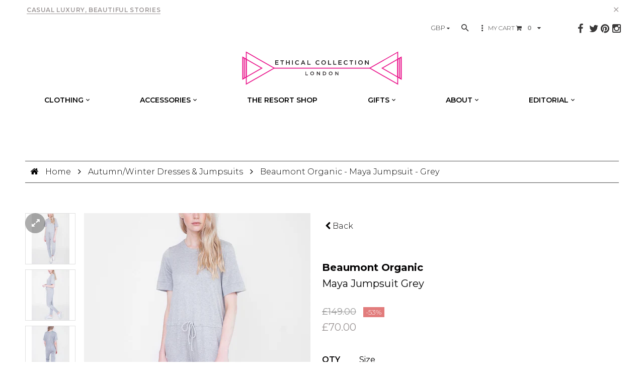

--- FILE ---
content_type: text/html; charset=utf-8
request_url: https://ethicalcollection.com/collections/autumn-winter-dresses-jumpsuits/products/beaumont-organic-maya-jumpsuit-grey
body_size: 28988
content:
<!doctype html>
<!--[if IE 8 ]>    <html lang="en" class="no-js ie8"> <![endif]-->
<!--[if (lt IE 8) ]>    <html lang="en" class="no-js ie7"> <![endif]-->
<!--[if (gt IE 9)|!(IE)]><!--> <html lang="en" class="no-js"> <!--<![endif]-->
<head>
  <meta name="viewport" content="width=device-width, initial-scale=1.0">
  
<meta name="google-site-verification" content="KmtKXComo0o8jrNqnEi-PD7mNUFhbMZBG1HiTwtMQQg" />
 
  
  <link rel="shortcut icon" href="//ethicalcollection.com/cdn/shop/t/20/assets/favicon.png?v=159604940599280563501543234045" type="image/x-icon" />
  

  
  <link rel="apple-touch-icon-precomposed" href="//ethicalcollection.com/cdn/shop/t/20/assets/iphone_icon.png?v=133141091379723454231543234049" />
  

  
  <link rel="apple-touch-icon-precomposed" sizes="114x114" href="//ethicalcollection.com/cdn/shop/t/20/assets/iphone_icon_retina.png?v=24853927171168151901543234049" />
  

  
  <link rel="apple-touch-icon-precomposed" sizes="72x72" href="//ethicalcollection.com/cdn/shop/t/20/assets/ipad_icon.png?v=122099454585575512661543234048" />
  

  
  <link rel="apple-touch-icon-precomposed" sizes="144x144" href="//ethicalcollection.com/cdn/shop/t/20/assets/ipad_icon_retina.png?v=83314265300666653281543234048" />
  

  <meta charset="UTF-8">
  <meta http-equiv="Content-Type" content="text/html; charset=utf-8">
  <meta name="viewport" content="width=device-width, initial-scale=1, minimum-scale=1, maximum-scale=1" />
  <link rel="canonical" href="https://ethicalcollection.com/products/beaumont-organic-maya-jumpsuit-grey" />

  
  <meta name="description" content="Made from a lyocell and cotton blend, this jumpsuit is the perfect sports-luxe staple for any wardrobe. Great on its own with trainers, or mixed with your favourite pieces. Available in grey.   Features:  67% lyocell and 33% cotton Fits true to size Made in Portugal" />
  

  
  <title>Beaumont Organic - Maya Jumpsuit - Grey | Ethical Collection London</title>
  

  


  <meta property="og:url" content="https://ethicalcollection.com/products/beaumont-organic-maya-jumpsuit-grey" />
  <meta property="og:title" content="Beaumont Organic - Maya Jumpsuit - Grey" />
  <meta property="og:description" content="Made from a lyocell and cotton blend, this jumpsuit is the perfect sports-luxe staple for any wardrobe. Great on its own with trainers, or mixed with your favourite pieces. Available in grey.  
Features: 

67% lyocell and 33% cotton
Fits true to size
Made in Portugal
" />
  <meta property="og:image" content="//ethicalcollection.com/cdn/shop/products/Maya-Beaumont-Organic-Lyocell-And-Cotton-Jumpsuit-In-Light-Grey-1_medium.jpg?v=1505817727" />


  
  <link href="//fonts.googleapis.com/css?family=Montserrat:300italic,400italic,500italic,600italic,700italic,800italic,300,400,500,600,700,900&subset=cyrillic-ext,greek-ext,latin,latin-ext,cyrillic,greek,vietnamese" rel='stylesheet' type='text/css'>
  

  
 
  <link href="//maxcdn.bootstrapcdn.com/font-awesome/4.4.0/css/font-awesome.min.css" rel="stylesheet" type="text/css" media="all" />
  <link href="//cdnjs.cloudflare.com/ajax/libs/material-design-iconic-font/2.1.1/css/material-design-iconic-font.min.css" rel="stylesheet" type="text/css" media="all" />

  <link href="//ethicalcollection.com/cdn/shop/t/20/assets/rt.webfont.scss.css?v=139932409584004965191674755791" rel="stylesheet" type="text/css" media="all" />

  <link href="//ethicalcollection.com/cdn/shop/t/20/assets/jquery.plugins.min.scss.css?v=48835764506120770801674755791" rel="stylesheet" type="text/css" media="all" />

  
  
  
  <link href="//ethicalcollection.com/cdn/shop/t/20/assets/bootstrap.min.3x.css?v=169428775825576090431543234042" rel="stylesheet" type="text/css" media="all" />
  <link href="//ethicalcollection.com/cdn/shop/t/20/assets/rt.global.scss.css?v=130146635408546325831543234091" rel="stylesheet" type="text/css" media="all" />
  <link href="//ethicalcollection.com/cdn/shop/t/20/assets/rt.style.scss.css?v=66757710962323225391674755791" rel="stylesheet" type="text/css" media="all" />
  <link href="//ethicalcollection.com/cdn/shop/t/20/assets/rt.custom.scss.css?v=4709693023267027211543234092" rel="stylesheet" type="text/css" media="all" />
  <!--[if IE 8 ]> <link href="//ethicalcollection.com/cdn/shop/t/20/assets/ie8.scss.css?v=102833963389796070381543234048" rel="stylesheet" type="text/css" media="all" /> <![endif]-->
  <link href="//ethicalcollection.com/cdn/shop/t/20/assets/rt.media.scss.css?v=52601688396513795931543234091" rel="stylesheet" type="text/css" media="all" />
  
  
  <!--[if lt IE 9]>
  <script src="//ethicalcollection.com/cdn/shop/t/20/assets/html5shiv.js?v=136776951196746055841543234047"></script>
  <script src="//ethicalcollection.com/cdn/shop/t/20/assets/respond.min.js?v=180737699441332856901543234072"></script>
  <link href="//ethicalcollection.com/cdn/shop/t/20/assets/respond-proxy.html" id="respond-proxy" rel="respond-proxy" />
  <link href="https://ethicalcollection.com/pages/respond-js" id="respond-redirect" rel="respond-redirect" />
  <script src="https://ethicalcollection.com/pages/respond-js" type="text/javascript"></script>
  <![endif]-->

  <script>
  window.products = {};
  window.rtl = false;
  
  
  
  
  
  
  
  window.general_font_size = 16;
  window.ajax_add_to_cart = true;
  window.notify_ie8_page = '';
  window.loader_gif = '//ethicalcollection.com/cdn/shop/t/20/assets/loader.gif?v=147071982126738704471543234054';
  window.blank_gif = '//ethicalcollection.com/cdn/shop/t/20/assets/blank.gif?v=164826798765693215961543234041';
  window.money_format = "&pound;{{amount}}";
  window.show_multiple_currencies = true;
  window.asset_url = '';
  window.swatch_color = false;
  window.swatch_size = false;
  window.size_chart = false;
  
  window.size_chart = true;
  window.size_chart_txt = 'Size chart';
  
  window.grid_height = 320;
  window.list_height = 360;
  window.enable_filter_multiple_choice = true;
</script>

  
  

  

  <script src="//ethicalcollection.com/cdn/shop/t/20/assets/jquery-2.1.4.min.js?v=146653844047132007351543234050" type="text/javascript"></script>  
  <script src="//ethicalcollection.com/cdn/shop/t/20/assets/jquery.easing.1.3.js?v=183302368868080250061543234051" type="text/javascript"></script>

  
  
  

  <script src="//ethicalcollection.com/cdn/shop/t/20/assets/bootstrap.min.3x.js?v=176550150971748212101543234042" type="text/javascript"></script>
  <script src="//ethicalcollection.com/cdn/shop/t/20/assets/modernizr.js?v=1227118485511592161543234061" type="text/javascript"></script>
  
  <script>window.performance && window.performance.mark && window.performance.mark('shopify.content_for_header.start');</script><meta id="shopify-digital-wallet" name="shopify-digital-wallet" content="/4048297/digital_wallets/dialog">
<meta name="shopify-checkout-api-token" content="14537952bb7a5fda84b23893a34f2c1c">
<meta id="in-context-paypal-metadata" data-shop-id="4048297" data-venmo-supported="false" data-environment="production" data-locale="en_US" data-paypal-v4="true" data-currency="GBP">
<link rel="alternate" type="application/json+oembed" href="https://ethicalcollection.com/products/beaumont-organic-maya-jumpsuit-grey.oembed">
<script async="async" src="/checkouts/internal/preloads.js?locale=en-GB"></script>
<link rel="preconnect" href="https://shop.app" crossorigin="anonymous">
<script async="async" src="https://shop.app/checkouts/internal/preloads.js?locale=en-GB&shop_id=4048297" crossorigin="anonymous"></script>
<script id="apple-pay-shop-capabilities" type="application/json">{"shopId":4048297,"countryCode":"GB","currencyCode":"GBP","merchantCapabilities":["supports3DS"],"merchantId":"gid:\/\/shopify\/Shop\/4048297","merchantName":"Ethical Collection London","requiredBillingContactFields":["postalAddress","email"],"requiredShippingContactFields":["postalAddress","email"],"shippingType":"shipping","supportedNetworks":["visa","maestro","masterCard","amex","discover","elo"],"total":{"type":"pending","label":"Ethical Collection London","amount":"1.00"},"shopifyPaymentsEnabled":true,"supportsSubscriptions":true}</script>
<script id="shopify-features" type="application/json">{"accessToken":"14537952bb7a5fda84b23893a34f2c1c","betas":["rich-media-storefront-analytics"],"domain":"ethicalcollection.com","predictiveSearch":true,"shopId":4048297,"locale":"en"}</script>
<script>var Shopify = Shopify || {};
Shopify.shop = "ethical-collection.myshopify.com";
Shopify.locale = "en";
Shopify.currency = {"active":"GBP","rate":"1.0"};
Shopify.country = "GB";
Shopify.theme = {"name":"password(18-2-19)","id":37316526129,"schema_name":null,"schema_version":null,"theme_store_id":null,"role":"main"};
Shopify.theme.handle = "null";
Shopify.theme.style = {"id":null,"handle":null};
Shopify.cdnHost = "ethicalcollection.com/cdn";
Shopify.routes = Shopify.routes || {};
Shopify.routes.root = "/";</script>
<script type="module">!function(o){(o.Shopify=o.Shopify||{}).modules=!0}(window);</script>
<script>!function(o){function n(){var o=[];function n(){o.push(Array.prototype.slice.apply(arguments))}return n.q=o,n}var t=o.Shopify=o.Shopify||{};t.loadFeatures=n(),t.autoloadFeatures=n()}(window);</script>
<script>
  window.ShopifyPay = window.ShopifyPay || {};
  window.ShopifyPay.apiHost = "shop.app\/pay";
  window.ShopifyPay.redirectState = null;
</script>
<script id="shop-js-analytics" type="application/json">{"pageType":"product"}</script>
<script defer="defer" async type="module" src="//ethicalcollection.com/cdn/shopifycloud/shop-js/modules/v2/client.init-shop-cart-sync_BApSsMSl.en.esm.js"></script>
<script defer="defer" async type="module" src="//ethicalcollection.com/cdn/shopifycloud/shop-js/modules/v2/chunk.common_CBoos6YZ.esm.js"></script>
<script type="module">
  await import("//ethicalcollection.com/cdn/shopifycloud/shop-js/modules/v2/client.init-shop-cart-sync_BApSsMSl.en.esm.js");
await import("//ethicalcollection.com/cdn/shopifycloud/shop-js/modules/v2/chunk.common_CBoos6YZ.esm.js");

  window.Shopify.SignInWithShop?.initShopCartSync?.({"fedCMEnabled":true,"windoidEnabled":true});

</script>
<script>
  window.Shopify = window.Shopify || {};
  if (!window.Shopify.featureAssets) window.Shopify.featureAssets = {};
  window.Shopify.featureAssets['shop-js'] = {"shop-cart-sync":["modules/v2/client.shop-cart-sync_DJczDl9f.en.esm.js","modules/v2/chunk.common_CBoos6YZ.esm.js"],"init-fed-cm":["modules/v2/client.init-fed-cm_BzwGC0Wi.en.esm.js","modules/v2/chunk.common_CBoos6YZ.esm.js"],"init-windoid":["modules/v2/client.init-windoid_BS26ThXS.en.esm.js","modules/v2/chunk.common_CBoos6YZ.esm.js"],"shop-cash-offers":["modules/v2/client.shop-cash-offers_DthCPNIO.en.esm.js","modules/v2/chunk.common_CBoos6YZ.esm.js","modules/v2/chunk.modal_Bu1hFZFC.esm.js"],"shop-button":["modules/v2/client.shop-button_D_JX508o.en.esm.js","modules/v2/chunk.common_CBoos6YZ.esm.js"],"init-shop-email-lookup-coordinator":["modules/v2/client.init-shop-email-lookup-coordinator_DFwWcvrS.en.esm.js","modules/v2/chunk.common_CBoos6YZ.esm.js"],"shop-toast-manager":["modules/v2/client.shop-toast-manager_tEhgP2F9.en.esm.js","modules/v2/chunk.common_CBoos6YZ.esm.js"],"shop-login-button":["modules/v2/client.shop-login-button_DwLgFT0K.en.esm.js","modules/v2/chunk.common_CBoos6YZ.esm.js","modules/v2/chunk.modal_Bu1hFZFC.esm.js"],"avatar":["modules/v2/client.avatar_BTnouDA3.en.esm.js"],"init-shop-cart-sync":["modules/v2/client.init-shop-cart-sync_BApSsMSl.en.esm.js","modules/v2/chunk.common_CBoos6YZ.esm.js"],"pay-button":["modules/v2/client.pay-button_BuNmcIr_.en.esm.js","modules/v2/chunk.common_CBoos6YZ.esm.js"],"init-shop-for-new-customer-accounts":["modules/v2/client.init-shop-for-new-customer-accounts_DrjXSI53.en.esm.js","modules/v2/client.shop-login-button_DwLgFT0K.en.esm.js","modules/v2/chunk.common_CBoos6YZ.esm.js","modules/v2/chunk.modal_Bu1hFZFC.esm.js"],"init-customer-accounts-sign-up":["modules/v2/client.init-customer-accounts-sign-up_TlVCiykN.en.esm.js","modules/v2/client.shop-login-button_DwLgFT0K.en.esm.js","modules/v2/chunk.common_CBoos6YZ.esm.js","modules/v2/chunk.modal_Bu1hFZFC.esm.js"],"shop-follow-button":["modules/v2/client.shop-follow-button_C5D3XtBb.en.esm.js","modules/v2/chunk.common_CBoos6YZ.esm.js","modules/v2/chunk.modal_Bu1hFZFC.esm.js"],"checkout-modal":["modules/v2/client.checkout-modal_8TC_1FUY.en.esm.js","modules/v2/chunk.common_CBoos6YZ.esm.js","modules/v2/chunk.modal_Bu1hFZFC.esm.js"],"init-customer-accounts":["modules/v2/client.init-customer-accounts_C0Oh2ljF.en.esm.js","modules/v2/client.shop-login-button_DwLgFT0K.en.esm.js","modules/v2/chunk.common_CBoos6YZ.esm.js","modules/v2/chunk.modal_Bu1hFZFC.esm.js"],"lead-capture":["modules/v2/client.lead-capture_Cq0gfm7I.en.esm.js","modules/v2/chunk.common_CBoos6YZ.esm.js","modules/v2/chunk.modal_Bu1hFZFC.esm.js"],"shop-login":["modules/v2/client.shop-login_BmtnoEUo.en.esm.js","modules/v2/chunk.common_CBoos6YZ.esm.js","modules/v2/chunk.modal_Bu1hFZFC.esm.js"],"payment-terms":["modules/v2/client.payment-terms_BHOWV7U_.en.esm.js","modules/v2/chunk.common_CBoos6YZ.esm.js","modules/v2/chunk.modal_Bu1hFZFC.esm.js"]};
</script>
<script>(function() {
  var isLoaded = false;
  function asyncLoad() {
    if (isLoaded) return;
    isLoaded = true;
    var urls = ["https:\/\/cdn.shopify.com\/s\/files\/1\/0404\/8297\/t\/20\/assets\/urbit.js?14420711673445345771\u0026shop=ethical-collection.myshopify.com","https:\/\/cdn.shopify.com\/s\/files\/1\/0404\/8297\/t\/13\/assets\/urbit.js?5623931471218799966\u0026shop=ethical-collection.myshopify.com","https:\/\/formbuilder.hulkapps.com\/skeletopapp.js?shop=ethical-collection.myshopify.com","https:\/\/assets1.adroll.com\/shopify\/latest\/j\/shopify_rolling_bootstrap_v2.js?adroll_adv_id=4DSWC7UI3NAM7A4APHNOPW\u0026adroll_pix_id=WJK4SZHZ65F2XCTDBW25Q7\u0026shop=ethical-collection.myshopify.com","https:\/\/gcc.metizapps.com\/assets\/js\/app.js?shop=ethical-collection.myshopify.com","https:\/\/swymv3free-01.azureedge.net\/code\/swym-shopify.js?shop=ethical-collection.myshopify.com"];
    for (var i = 0; i < urls.length; i++) {
      var s = document.createElement('script');
      s.type = 'text/javascript';
      s.async = true;
      s.src = urls[i];
      var x = document.getElementsByTagName('script')[0];
      x.parentNode.insertBefore(s, x);
    }
  };
  if(window.attachEvent) {
    window.attachEvent('onload', asyncLoad);
  } else {
    window.addEventListener('load', asyncLoad, false);
  }
})();</script>
<script id="__st">var __st={"a":4048297,"offset":0,"reqid":"6862471a-e536-4926-8c52-2960ee023f87-1768895442","pageurl":"ethicalcollection.com\/collections\/autumn-winter-dresses-jumpsuits\/products\/beaumont-organic-maya-jumpsuit-grey","u":"0cb8f4ad7e1a","p":"product","rtyp":"product","rid":10643250180};</script>
<script>window.ShopifyPaypalV4VisibilityTracking = true;</script>
<script id="captcha-bootstrap">!function(){'use strict';const t='contact',e='account',n='new_comment',o=[[t,t],['blogs',n],['comments',n],[t,'customer']],c=[[e,'customer_login'],[e,'guest_login'],[e,'recover_customer_password'],[e,'create_customer']],r=t=>t.map((([t,e])=>`form[action*='/${t}']:not([data-nocaptcha='true']) input[name='form_type'][value='${e}']`)).join(','),a=t=>()=>t?[...document.querySelectorAll(t)].map((t=>t.form)):[];function s(){const t=[...o],e=r(t);return a(e)}const i='password',u='form_key',d=['recaptcha-v3-token','g-recaptcha-response','h-captcha-response',i],f=()=>{try{return window.sessionStorage}catch{return}},m='__shopify_v',_=t=>t.elements[u];function p(t,e,n=!1){try{const o=window.sessionStorage,c=JSON.parse(o.getItem(e)),{data:r}=function(t){const{data:e,action:n}=t;return t[m]||n?{data:e,action:n}:{data:t,action:n}}(c);for(const[e,n]of Object.entries(r))t.elements[e]&&(t.elements[e].value=n);n&&o.removeItem(e)}catch(o){console.error('form repopulation failed',{error:o})}}const l='form_type',E='cptcha';function T(t){t.dataset[E]=!0}const w=window,h=w.document,L='Shopify',v='ce_forms',y='captcha';let A=!1;((t,e)=>{const n=(g='f06e6c50-85a8-45c8-87d0-21a2b65856fe',I='https://cdn.shopify.com/shopifycloud/storefront-forms-hcaptcha/ce_storefront_forms_captcha_hcaptcha.v1.5.2.iife.js',D={infoText:'Protected by hCaptcha',privacyText:'Privacy',termsText:'Terms'},(t,e,n)=>{const o=w[L][v],c=o.bindForm;if(c)return c(t,g,e,D).then(n);var r;o.q.push([[t,g,e,D],n]),r=I,A||(h.body.append(Object.assign(h.createElement('script'),{id:'captcha-provider',async:!0,src:r})),A=!0)});var g,I,D;w[L]=w[L]||{},w[L][v]=w[L][v]||{},w[L][v].q=[],w[L][y]=w[L][y]||{},w[L][y].protect=function(t,e){n(t,void 0,e),T(t)},Object.freeze(w[L][y]),function(t,e,n,w,h,L){const[v,y,A,g]=function(t,e,n){const i=e?o:[],u=t?c:[],d=[...i,...u],f=r(d),m=r(i),_=r(d.filter((([t,e])=>n.includes(e))));return[a(f),a(m),a(_),s()]}(w,h,L),I=t=>{const e=t.target;return e instanceof HTMLFormElement?e:e&&e.form},D=t=>v().includes(t);t.addEventListener('submit',(t=>{const e=I(t);if(!e)return;const n=D(e)&&!e.dataset.hcaptchaBound&&!e.dataset.recaptchaBound,o=_(e),c=g().includes(e)&&(!o||!o.value);(n||c)&&t.preventDefault(),c&&!n&&(function(t){try{if(!f())return;!function(t){const e=f();if(!e)return;const n=_(t);if(!n)return;const o=n.value;o&&e.removeItem(o)}(t);const e=Array.from(Array(32),(()=>Math.random().toString(36)[2])).join('');!function(t,e){_(t)||t.append(Object.assign(document.createElement('input'),{type:'hidden',name:u})),t.elements[u].value=e}(t,e),function(t,e){const n=f();if(!n)return;const o=[...t.querySelectorAll(`input[type='${i}']`)].map((({name:t})=>t)),c=[...d,...o],r={};for(const[a,s]of new FormData(t).entries())c.includes(a)||(r[a]=s);n.setItem(e,JSON.stringify({[m]:1,action:t.action,data:r}))}(t,e)}catch(e){console.error('failed to persist form',e)}}(e),e.submit())}));const S=(t,e)=>{t&&!t.dataset[E]&&(n(t,e.some((e=>e===t))),T(t))};for(const o of['focusin','change'])t.addEventListener(o,(t=>{const e=I(t);D(e)&&S(e,y())}));const B=e.get('form_key'),M=e.get(l),P=B&&M;t.addEventListener('DOMContentLoaded',(()=>{const t=y();if(P)for(const e of t)e.elements[l].value===M&&p(e,B);[...new Set([...A(),...v().filter((t=>'true'===t.dataset.shopifyCaptcha))])].forEach((e=>S(e,t)))}))}(h,new URLSearchParams(w.location.search),n,t,e,['guest_login'])})(!0,!0)}();</script>
<script integrity="sha256-4kQ18oKyAcykRKYeNunJcIwy7WH5gtpwJnB7kiuLZ1E=" data-source-attribution="shopify.loadfeatures" defer="defer" src="//ethicalcollection.com/cdn/shopifycloud/storefront/assets/storefront/load_feature-a0a9edcb.js" crossorigin="anonymous"></script>
<script crossorigin="anonymous" defer="defer" src="//ethicalcollection.com/cdn/shopifycloud/storefront/assets/shopify_pay/storefront-65b4c6d7.js?v=20250812"></script>
<script data-source-attribution="shopify.dynamic_checkout.dynamic.init">var Shopify=Shopify||{};Shopify.PaymentButton=Shopify.PaymentButton||{isStorefrontPortableWallets:!0,init:function(){window.Shopify.PaymentButton.init=function(){};var t=document.createElement("script");t.src="https://ethicalcollection.com/cdn/shopifycloud/portable-wallets/latest/portable-wallets.en.js",t.type="module",document.head.appendChild(t)}};
</script>
<script data-source-attribution="shopify.dynamic_checkout.buyer_consent">
  function portableWalletsHideBuyerConsent(e){var t=document.getElementById("shopify-buyer-consent"),n=document.getElementById("shopify-subscription-policy-button");t&&n&&(t.classList.add("hidden"),t.setAttribute("aria-hidden","true"),n.removeEventListener("click",e))}function portableWalletsShowBuyerConsent(e){var t=document.getElementById("shopify-buyer-consent"),n=document.getElementById("shopify-subscription-policy-button");t&&n&&(t.classList.remove("hidden"),t.removeAttribute("aria-hidden"),n.addEventListener("click",e))}window.Shopify?.PaymentButton&&(window.Shopify.PaymentButton.hideBuyerConsent=portableWalletsHideBuyerConsent,window.Shopify.PaymentButton.showBuyerConsent=portableWalletsShowBuyerConsent);
</script>
<script data-source-attribution="shopify.dynamic_checkout.cart.bootstrap">document.addEventListener("DOMContentLoaded",(function(){function t(){return document.querySelector("shopify-accelerated-checkout-cart, shopify-accelerated-checkout")}if(t())Shopify.PaymentButton.init();else{new MutationObserver((function(e,n){t()&&(Shopify.PaymentButton.init(),n.disconnect())})).observe(document.body,{childList:!0,subtree:!0})}}));
</script>
<link id="shopify-accelerated-checkout-styles" rel="stylesheet" media="screen" href="https://ethicalcollection.com/cdn/shopifycloud/portable-wallets/latest/accelerated-checkout-backwards-compat.css" crossorigin="anonymous">
<style id="shopify-accelerated-checkout-cart">
        #shopify-buyer-consent {
  margin-top: 1em;
  display: inline-block;
  width: 100%;
}

#shopify-buyer-consent.hidden {
  display: none;
}

#shopify-subscription-policy-button {
  background: none;
  border: none;
  padding: 0;
  text-decoration: underline;
  font-size: inherit;
  cursor: pointer;
}

#shopify-subscription-policy-button::before {
  box-shadow: none;
}

      </style>

<script>window.performance && window.performance.mark && window.performance.mark('shopify.content_for_header.end');</script>

 <meta name="google-site-verification" content="q-fznxwWEb13YUiC_jaxIWVY7N1lxuMv4Wf_dTfa_Gs" /> 
  <!-- Facebook Pixel Code -->
<script>
!function(f,b,e,v,n,t,s){if(f.fbq)return;n=f.fbq=function(){n.callMethod?
n.callMethod.apply(n,arguments):n.queue.push(arguments)};if(!f._fbq)f._fbq=n;
n.push=n;n.loaded=!0;n.version='2.0';n.queue=[];t=b.createElement(e);t.async=!0;
t.src=v;s=b.getElementsByTagName(e)[0];s.parentNode.insertBefore(t,s)}(window,
document,'script','//connect.facebook.net/en_US/fbevents.js');

fbq('init', '1542598126040730');
fbq('track', "PageView");</script>
<noscript><img height="1" width="1" style="display:none"
src="https://www.facebook.com/tr?id=1542598126040730&ev=PageView&noscript=1"
/></noscript>
<!-- End Facebook Pixel Code -->
  

  <script type="text/javascript">
!function(){var analytics=window.analytics=window.analytics||[];if(!analytics.initialize)if(analytics.invoked)window.console&&console.error&&console.error("Segment snippet included twice.");else{analytics.invoked=!0;analytics.methods=["trackSubmit","trackClick","trackLink","trackForm","pageview","identify","group","track","ready","alias","page","once","off","on"];analytics.factory=function(t){return function(){var e=Array.prototype.slice.call(arguments);e.unshift(t);analytics.push(e);return analytics}};for(var t=0;t<analytics.methods.length;t++){var e=analytics.methods[t];analytics[e]=analytics.factory(e)}analytics.load=function(t){var e=document.createElement("script");e.type="text/javascript";e.async=!0;e.src=("https:"===document.location.protocol?"https://":"http://")+"cdn.segment.com/analytics.js/v1/"+t+"/analytics.min.js";var n=document.getElementsByTagName("script")[0];n.parentNode.insertBefore(e,n)};analytics.SNIPPET_VERSION="3.0.1";


  window.analytics.load("JwxIHEob2wFKzExhC4cN8Jrjk2gLDNsc");

  // identify the customer if they have an account
  
  window.analytics.page();
  }}();
</script>

  <!-- start Mixpanel --><script type="text/javascript">(function(e,b){if(!b.__SV){var a,f,i,g;window.mixpanel=b;b._i=[];b.init=function(a,e,d){function f(b,h){var a=h.split(".");2==a.length&&(b=b[a[0]],h=a[1]);b[h]=function(){b.push([h].concat(Array.prototype.slice.call(arguments,0)))}}var c=b;"undefined"!==typeof d?c=b[d]=[]:d="mixpanel";c.people=c.people||[];c.toString=function(b){var a="mixpanel";"mixpanel"!==d&&(a+="."+d);b||(a+=" (stub)");return a};c.people.toString=function(){return c.toString(1)+".people (stub)"};i="disable time_event track track_pageview track_links track_forms register register_once alias unregister identify name_tag set_config people.set people.set_once people.increment people.append people.union people.track_charge people.clear_charges people.delete_user".split(" ");
for(g=0;g<i.length;g++)f(c,i[g]);b._i.push([a,e,d])};b.__SV=1.2;a=e.createElement("script");a.type="text/javascript";a.async=!0;a.src="undefined"!==typeof MIXPANEL_CUSTOM_LIB_URL?MIXPANEL_CUSTOM_LIB_URL:"file:"===e.location.protocol&&"//cdn.mxpnl.com/libs/mixpanel-2-latest.min.js".match(/^\/\//)?"https://cdn.mxpnl.com/libs/mixpanel-2-latest.min.js":"//cdn.mxpnl.com/libs/mixpanel-2-latest.min.js";f=e.getElementsByTagName("script")[0];f.parentNode.insertBefore(a,f)}})(document,window.mixpanel||[]);
mixpanel.init("fc3f8ae4a6c7ef628e2b3dfdca3c19c9");</script><!-- end Mixpanel -->
  
<link href="https://monorail-edge.shopifysvc.com" rel="dns-prefetch">
<script>(function(){if ("sendBeacon" in navigator && "performance" in window) {try {var session_token_from_headers = performance.getEntriesByType('navigation')[0].serverTiming.find(x => x.name == '_s').description;} catch {var session_token_from_headers = undefined;}var session_cookie_matches = document.cookie.match(/_shopify_s=([^;]*)/);var session_token_from_cookie = session_cookie_matches && session_cookie_matches.length === 2 ? session_cookie_matches[1] : "";var session_token = session_token_from_headers || session_token_from_cookie || "";function handle_abandonment_event(e) {var entries = performance.getEntries().filter(function(entry) {return /monorail-edge.shopifysvc.com/.test(entry.name);});if (!window.abandonment_tracked && entries.length === 0) {window.abandonment_tracked = true;var currentMs = Date.now();var navigation_start = performance.timing.navigationStart;var payload = {shop_id: 4048297,url: window.location.href,navigation_start,duration: currentMs - navigation_start,session_token,page_type: "product"};window.navigator.sendBeacon("https://monorail-edge.shopifysvc.com/v1/produce", JSON.stringify({schema_id: "online_store_buyer_site_abandonment/1.1",payload: payload,metadata: {event_created_at_ms: currentMs,event_sent_at_ms: currentMs}}));}}window.addEventListener('pagehide', handle_abandonment_event);}}());</script>
<script id="web-pixels-manager-setup">(function e(e,d,r,n,o){if(void 0===o&&(o={}),!Boolean(null===(a=null===(i=window.Shopify)||void 0===i?void 0:i.analytics)||void 0===a?void 0:a.replayQueue)){var i,a;window.Shopify=window.Shopify||{};var t=window.Shopify;t.analytics=t.analytics||{};var s=t.analytics;s.replayQueue=[],s.publish=function(e,d,r){return s.replayQueue.push([e,d,r]),!0};try{self.performance.mark("wpm:start")}catch(e){}var l=function(){var e={modern:/Edge?\/(1{2}[4-9]|1[2-9]\d|[2-9]\d{2}|\d{4,})\.\d+(\.\d+|)|Firefox\/(1{2}[4-9]|1[2-9]\d|[2-9]\d{2}|\d{4,})\.\d+(\.\d+|)|Chrom(ium|e)\/(9{2}|\d{3,})\.\d+(\.\d+|)|(Maci|X1{2}).+ Version\/(15\.\d+|(1[6-9]|[2-9]\d|\d{3,})\.\d+)([,.]\d+|)( \(\w+\)|)( Mobile\/\w+|) Safari\/|Chrome.+OPR\/(9{2}|\d{3,})\.\d+\.\d+|(CPU[ +]OS|iPhone[ +]OS|CPU[ +]iPhone|CPU IPhone OS|CPU iPad OS)[ +]+(15[._]\d+|(1[6-9]|[2-9]\d|\d{3,})[._]\d+)([._]\d+|)|Android:?[ /-](13[3-9]|1[4-9]\d|[2-9]\d{2}|\d{4,})(\.\d+|)(\.\d+|)|Android.+Firefox\/(13[5-9]|1[4-9]\d|[2-9]\d{2}|\d{4,})\.\d+(\.\d+|)|Android.+Chrom(ium|e)\/(13[3-9]|1[4-9]\d|[2-9]\d{2}|\d{4,})\.\d+(\.\d+|)|SamsungBrowser\/([2-9]\d|\d{3,})\.\d+/,legacy:/Edge?\/(1[6-9]|[2-9]\d|\d{3,})\.\d+(\.\d+|)|Firefox\/(5[4-9]|[6-9]\d|\d{3,})\.\d+(\.\d+|)|Chrom(ium|e)\/(5[1-9]|[6-9]\d|\d{3,})\.\d+(\.\d+|)([\d.]+$|.*Safari\/(?![\d.]+ Edge\/[\d.]+$))|(Maci|X1{2}).+ Version\/(10\.\d+|(1[1-9]|[2-9]\d|\d{3,})\.\d+)([,.]\d+|)( \(\w+\)|)( Mobile\/\w+|) Safari\/|Chrome.+OPR\/(3[89]|[4-9]\d|\d{3,})\.\d+\.\d+|(CPU[ +]OS|iPhone[ +]OS|CPU[ +]iPhone|CPU IPhone OS|CPU iPad OS)[ +]+(10[._]\d+|(1[1-9]|[2-9]\d|\d{3,})[._]\d+)([._]\d+|)|Android:?[ /-](13[3-9]|1[4-9]\d|[2-9]\d{2}|\d{4,})(\.\d+|)(\.\d+|)|Mobile Safari.+OPR\/([89]\d|\d{3,})\.\d+\.\d+|Android.+Firefox\/(13[5-9]|1[4-9]\d|[2-9]\d{2}|\d{4,})\.\d+(\.\d+|)|Android.+Chrom(ium|e)\/(13[3-9]|1[4-9]\d|[2-9]\d{2}|\d{4,})\.\d+(\.\d+|)|Android.+(UC? ?Browser|UCWEB|U3)[ /]?(15\.([5-9]|\d{2,})|(1[6-9]|[2-9]\d|\d{3,})\.\d+)\.\d+|SamsungBrowser\/(5\.\d+|([6-9]|\d{2,})\.\d+)|Android.+MQ{2}Browser\/(14(\.(9|\d{2,})|)|(1[5-9]|[2-9]\d|\d{3,})(\.\d+|))(\.\d+|)|K[Aa][Ii]OS\/(3\.\d+|([4-9]|\d{2,})\.\d+)(\.\d+|)/},d=e.modern,r=e.legacy,n=navigator.userAgent;return n.match(d)?"modern":n.match(r)?"legacy":"unknown"}(),u="modern"===l?"modern":"legacy",c=(null!=n?n:{modern:"",legacy:""})[u],f=function(e){return[e.baseUrl,"/wpm","/b",e.hashVersion,"modern"===e.buildTarget?"m":"l",".js"].join("")}({baseUrl:d,hashVersion:r,buildTarget:u}),m=function(e){var d=e.version,r=e.bundleTarget,n=e.surface,o=e.pageUrl,i=e.monorailEndpoint;return{emit:function(e){var a=e.status,t=e.errorMsg,s=(new Date).getTime(),l=JSON.stringify({metadata:{event_sent_at_ms:s},events:[{schema_id:"web_pixels_manager_load/3.1",payload:{version:d,bundle_target:r,page_url:o,status:a,surface:n,error_msg:t},metadata:{event_created_at_ms:s}}]});if(!i)return console&&console.warn&&console.warn("[Web Pixels Manager] No Monorail endpoint provided, skipping logging."),!1;try{return self.navigator.sendBeacon.bind(self.navigator)(i,l)}catch(e){}var u=new XMLHttpRequest;try{return u.open("POST",i,!0),u.setRequestHeader("Content-Type","text/plain"),u.send(l),!0}catch(e){return console&&console.warn&&console.warn("[Web Pixels Manager] Got an unhandled error while logging to Monorail."),!1}}}}({version:r,bundleTarget:l,surface:e.surface,pageUrl:self.location.href,monorailEndpoint:e.monorailEndpoint});try{o.browserTarget=l,function(e){var d=e.src,r=e.async,n=void 0===r||r,o=e.onload,i=e.onerror,a=e.sri,t=e.scriptDataAttributes,s=void 0===t?{}:t,l=document.createElement("script"),u=document.querySelector("head"),c=document.querySelector("body");if(l.async=n,l.src=d,a&&(l.integrity=a,l.crossOrigin="anonymous"),s)for(var f in s)if(Object.prototype.hasOwnProperty.call(s,f))try{l.dataset[f]=s[f]}catch(e){}if(o&&l.addEventListener("load",o),i&&l.addEventListener("error",i),u)u.appendChild(l);else{if(!c)throw new Error("Did not find a head or body element to append the script");c.appendChild(l)}}({src:f,async:!0,onload:function(){if(!function(){var e,d;return Boolean(null===(d=null===(e=window.Shopify)||void 0===e?void 0:e.analytics)||void 0===d?void 0:d.initialized)}()){var d=window.webPixelsManager.init(e)||void 0;if(d){var r=window.Shopify.analytics;r.replayQueue.forEach((function(e){var r=e[0],n=e[1],o=e[2];d.publishCustomEvent(r,n,o)})),r.replayQueue=[],r.publish=d.publishCustomEvent,r.visitor=d.visitor,r.initialized=!0}}},onerror:function(){return m.emit({status:"failed",errorMsg:"".concat(f," has failed to load")})},sri:function(e){var d=/^sha384-[A-Za-z0-9+/=]+$/;return"string"==typeof e&&d.test(e)}(c)?c:"",scriptDataAttributes:o}),m.emit({status:"loading"})}catch(e){m.emit({status:"failed",errorMsg:(null==e?void 0:e.message)||"Unknown error"})}}})({shopId: 4048297,storefrontBaseUrl: "https://ethicalcollection.com",extensionsBaseUrl: "https://extensions.shopifycdn.com/cdn/shopifycloud/web-pixels-manager",monorailEndpoint: "https://monorail-edge.shopifysvc.com/unstable/produce_batch",surface: "storefront-renderer",enabledBetaFlags: ["2dca8a86"],webPixelsConfigList: [{"id":"165839229","eventPayloadVersion":"v1","runtimeContext":"LAX","scriptVersion":"1","type":"CUSTOM","privacyPurposes":["MARKETING"],"name":"Meta pixel (migrated)"},{"id":"202441085","eventPayloadVersion":"v1","runtimeContext":"LAX","scriptVersion":"1","type":"CUSTOM","privacyPurposes":["ANALYTICS"],"name":"Google Analytics tag (migrated)"},{"id":"shopify-app-pixel","configuration":"{}","eventPayloadVersion":"v1","runtimeContext":"STRICT","scriptVersion":"0450","apiClientId":"shopify-pixel","type":"APP","privacyPurposes":["ANALYTICS","MARKETING"]},{"id":"shopify-custom-pixel","eventPayloadVersion":"v1","runtimeContext":"LAX","scriptVersion":"0450","apiClientId":"shopify-pixel","type":"CUSTOM","privacyPurposes":["ANALYTICS","MARKETING"]}],isMerchantRequest: false,initData: {"shop":{"name":"Ethical Collection London","paymentSettings":{"currencyCode":"GBP"},"myshopifyDomain":"ethical-collection.myshopify.com","countryCode":"GB","storefrontUrl":"https:\/\/ethicalcollection.com"},"customer":null,"cart":null,"checkout":null,"productVariants":[{"price":{"amount":70.0,"currencyCode":"GBP"},"product":{"title":"Beaumont Organic - Maya Jumpsuit - Grey","vendor":"Beaumont Organic","id":"10643250180","untranslatedTitle":"Beaumont Organic - Maya Jumpsuit - Grey","url":"\/products\/beaumont-organic-maya-jumpsuit-grey","type":"Jumpsuits"},"id":"39756073220","image":{"src":"\/\/ethicalcollection.com\/cdn\/shop\/products\/Maya-Beaumont-Organic-Lyocell-And-Cotton-Jumpsuit-In-Light-Grey-1.jpg?v=1505817727"},"sku":"BO-MJG-S","title":"S","untranslatedTitle":"S"},{"price":{"amount":70.0,"currencyCode":"GBP"},"product":{"title":"Beaumont Organic - Maya Jumpsuit - Grey","vendor":"Beaumont Organic","id":"10643250180","untranslatedTitle":"Beaumont Organic - Maya Jumpsuit - Grey","url":"\/products\/beaumont-organic-maya-jumpsuit-grey","type":"Jumpsuits"},"id":"39756073284","image":{"src":"\/\/ethicalcollection.com\/cdn\/shop\/products\/Maya-Beaumont-Organic-Lyocell-And-Cotton-Jumpsuit-In-Light-Grey-1.jpg?v=1505817727"},"sku":"BO-MJG-M","title":"M","untranslatedTitle":"M"}],"purchasingCompany":null},},"https://ethicalcollection.com/cdn","fcfee988w5aeb613cpc8e4bc33m6693e112",{"modern":"","legacy":""},{"shopId":"4048297","storefrontBaseUrl":"https:\/\/ethicalcollection.com","extensionBaseUrl":"https:\/\/extensions.shopifycdn.com\/cdn\/shopifycloud\/web-pixels-manager","surface":"storefront-renderer","enabledBetaFlags":"[\"2dca8a86\"]","isMerchantRequest":"false","hashVersion":"fcfee988w5aeb613cpc8e4bc33m6693e112","publish":"custom","events":"[[\"page_viewed\",{}],[\"product_viewed\",{\"productVariant\":{\"price\":{\"amount\":70.0,\"currencyCode\":\"GBP\"},\"product\":{\"title\":\"Beaumont Organic - Maya Jumpsuit - Grey\",\"vendor\":\"Beaumont Organic\",\"id\":\"10643250180\",\"untranslatedTitle\":\"Beaumont Organic - Maya Jumpsuit - Grey\",\"url\":\"\/products\/beaumont-organic-maya-jumpsuit-grey\",\"type\":\"Jumpsuits\"},\"id\":\"39756073220\",\"image\":{\"src\":\"\/\/ethicalcollection.com\/cdn\/shop\/products\/Maya-Beaumont-Organic-Lyocell-And-Cotton-Jumpsuit-In-Light-Grey-1.jpg?v=1505817727\"},\"sku\":\"BO-MJG-S\",\"title\":\"S\",\"untranslatedTitle\":\"S\"}}]]"});</script><script>
  window.ShopifyAnalytics = window.ShopifyAnalytics || {};
  window.ShopifyAnalytics.meta = window.ShopifyAnalytics.meta || {};
  window.ShopifyAnalytics.meta.currency = 'GBP';
  var meta = {"product":{"id":10643250180,"gid":"gid:\/\/shopify\/Product\/10643250180","vendor":"Beaumont Organic","type":"Jumpsuits","handle":"beaumont-organic-maya-jumpsuit-grey","variants":[{"id":39756073220,"price":7000,"name":"Beaumont Organic - Maya Jumpsuit - Grey - S","public_title":"S","sku":"BO-MJG-S"},{"id":39756073284,"price":7000,"name":"Beaumont Organic - Maya Jumpsuit - Grey - M","public_title":"M","sku":"BO-MJG-M"}],"remote":false},"page":{"pageType":"product","resourceType":"product","resourceId":10643250180,"requestId":"6862471a-e536-4926-8c52-2960ee023f87-1768895442"}};
  for (var attr in meta) {
    window.ShopifyAnalytics.meta[attr] = meta[attr];
  }
</script>
<script class="analytics">
  (function () {
    var customDocumentWrite = function(content) {
      var jquery = null;

      if (window.jQuery) {
        jquery = window.jQuery;
      } else if (window.Checkout && window.Checkout.$) {
        jquery = window.Checkout.$;
      }

      if (jquery) {
        jquery('body').append(content);
      }
    };

    var hasLoggedConversion = function(token) {
      if (token) {
        return document.cookie.indexOf('loggedConversion=' + token) !== -1;
      }
      return false;
    }

    var setCookieIfConversion = function(token) {
      if (token) {
        var twoMonthsFromNow = new Date(Date.now());
        twoMonthsFromNow.setMonth(twoMonthsFromNow.getMonth() + 2);

        document.cookie = 'loggedConversion=' + token + '; expires=' + twoMonthsFromNow;
      }
    }

    var trekkie = window.ShopifyAnalytics.lib = window.trekkie = window.trekkie || [];
    if (trekkie.integrations) {
      return;
    }
    trekkie.methods = [
      'identify',
      'page',
      'ready',
      'track',
      'trackForm',
      'trackLink'
    ];
    trekkie.factory = function(method) {
      return function() {
        var args = Array.prototype.slice.call(arguments);
        args.unshift(method);
        trekkie.push(args);
        return trekkie;
      };
    };
    for (var i = 0; i < trekkie.methods.length; i++) {
      var key = trekkie.methods[i];
      trekkie[key] = trekkie.factory(key);
    }
    trekkie.load = function(config) {
      trekkie.config = config || {};
      trekkie.config.initialDocumentCookie = document.cookie;
      var first = document.getElementsByTagName('script')[0];
      var script = document.createElement('script');
      script.type = 'text/javascript';
      script.onerror = function(e) {
        var scriptFallback = document.createElement('script');
        scriptFallback.type = 'text/javascript';
        scriptFallback.onerror = function(error) {
                var Monorail = {
      produce: function produce(monorailDomain, schemaId, payload) {
        var currentMs = new Date().getTime();
        var event = {
          schema_id: schemaId,
          payload: payload,
          metadata: {
            event_created_at_ms: currentMs,
            event_sent_at_ms: currentMs
          }
        };
        return Monorail.sendRequest("https://" + monorailDomain + "/v1/produce", JSON.stringify(event));
      },
      sendRequest: function sendRequest(endpointUrl, payload) {
        // Try the sendBeacon API
        if (window && window.navigator && typeof window.navigator.sendBeacon === 'function' && typeof window.Blob === 'function' && !Monorail.isIos12()) {
          var blobData = new window.Blob([payload], {
            type: 'text/plain'
          });

          if (window.navigator.sendBeacon(endpointUrl, blobData)) {
            return true;
          } // sendBeacon was not successful

        } // XHR beacon

        var xhr = new XMLHttpRequest();

        try {
          xhr.open('POST', endpointUrl);
          xhr.setRequestHeader('Content-Type', 'text/plain');
          xhr.send(payload);
        } catch (e) {
          console.log(e);
        }

        return false;
      },
      isIos12: function isIos12() {
        return window.navigator.userAgent.lastIndexOf('iPhone; CPU iPhone OS 12_') !== -1 || window.navigator.userAgent.lastIndexOf('iPad; CPU OS 12_') !== -1;
      }
    };
    Monorail.produce('monorail-edge.shopifysvc.com',
      'trekkie_storefront_load_errors/1.1',
      {shop_id: 4048297,
      theme_id: 37316526129,
      app_name: "storefront",
      context_url: window.location.href,
      source_url: "//ethicalcollection.com/cdn/s/trekkie.storefront.cd680fe47e6c39ca5d5df5f0a32d569bc48c0f27.min.js"});

        };
        scriptFallback.async = true;
        scriptFallback.src = '//ethicalcollection.com/cdn/s/trekkie.storefront.cd680fe47e6c39ca5d5df5f0a32d569bc48c0f27.min.js';
        first.parentNode.insertBefore(scriptFallback, first);
      };
      script.async = true;
      script.src = '//ethicalcollection.com/cdn/s/trekkie.storefront.cd680fe47e6c39ca5d5df5f0a32d569bc48c0f27.min.js';
      first.parentNode.insertBefore(script, first);
    };
    trekkie.load(
      {"Trekkie":{"appName":"storefront","development":false,"defaultAttributes":{"shopId":4048297,"isMerchantRequest":null,"themeId":37316526129,"themeCityHash":"14554245590229029378","contentLanguage":"en","currency":"GBP","eventMetadataId":"4aa1cd2a-a9c1-4f78-9258-945b5fed4b60"},"isServerSideCookieWritingEnabled":true,"monorailRegion":"shop_domain","enabledBetaFlags":["65f19447"]},"Session Attribution":{},"S2S":{"facebookCapiEnabled":false,"source":"trekkie-storefront-renderer","apiClientId":580111}}
    );

    var loaded = false;
    trekkie.ready(function() {
      if (loaded) return;
      loaded = true;

      window.ShopifyAnalytics.lib = window.trekkie;

      var originalDocumentWrite = document.write;
      document.write = customDocumentWrite;
      try { window.ShopifyAnalytics.merchantGoogleAnalytics.call(this); } catch(error) {};
      document.write = originalDocumentWrite;

      window.ShopifyAnalytics.lib.page(null,{"pageType":"product","resourceType":"product","resourceId":10643250180,"requestId":"6862471a-e536-4926-8c52-2960ee023f87-1768895442","shopifyEmitted":true});

      var match = window.location.pathname.match(/checkouts\/(.+)\/(thank_you|post_purchase)/)
      var token = match? match[1]: undefined;
      if (!hasLoggedConversion(token)) {
        setCookieIfConversion(token);
        window.ShopifyAnalytics.lib.track("Viewed Product",{"currency":"GBP","variantId":39756073220,"productId":10643250180,"productGid":"gid:\/\/shopify\/Product\/10643250180","name":"Beaumont Organic - Maya Jumpsuit - Grey - S","price":"70.00","sku":"BO-MJG-S","brand":"Beaumont Organic","variant":"S","category":"Jumpsuits","nonInteraction":true,"remote":false},undefined,undefined,{"shopifyEmitted":true});
      window.ShopifyAnalytics.lib.track("monorail:\/\/trekkie_storefront_viewed_product\/1.1",{"currency":"GBP","variantId":39756073220,"productId":10643250180,"productGid":"gid:\/\/shopify\/Product\/10643250180","name":"Beaumont Organic - Maya Jumpsuit - Grey - S","price":"70.00","sku":"BO-MJG-S","brand":"Beaumont Organic","variant":"S","category":"Jumpsuits","nonInteraction":true,"remote":false,"referer":"https:\/\/ethicalcollection.com\/collections\/autumn-winter-dresses-jumpsuits\/products\/beaumont-organic-maya-jumpsuit-grey"});
      }
    });


        var eventsListenerScript = document.createElement('script');
        eventsListenerScript.async = true;
        eventsListenerScript.src = "//ethicalcollection.com/cdn/shopifycloud/storefront/assets/shop_events_listener-3da45d37.js";
        document.getElementsByTagName('head')[0].appendChild(eventsListenerScript);

})();</script>
  <script>
  if (!window.ga || (window.ga && typeof window.ga !== 'function')) {
    window.ga = function ga() {
      (window.ga.q = window.ga.q || []).push(arguments);
      if (window.Shopify && window.Shopify.analytics && typeof window.Shopify.analytics.publish === 'function') {
        window.Shopify.analytics.publish("ga_stub_called", {}, {sendTo: "google_osp_migration"});
      }
      console.error("Shopify's Google Analytics stub called with:", Array.from(arguments), "\nSee https://help.shopify.com/manual/promoting-marketing/pixels/pixel-migration#google for more information.");
    };
    if (window.Shopify && window.Shopify.analytics && typeof window.Shopify.analytics.publish === 'function') {
      window.Shopify.analytics.publish("ga_stub_initialized", {}, {sendTo: "google_osp_migration"});
    }
  }
</script>
<script
  defer
  src="https://ethicalcollection.com/cdn/shopifycloud/perf-kit/shopify-perf-kit-3.0.4.min.js"
  data-application="storefront-renderer"
  data-shop-id="4048297"
  data-render-region="gcp-us-east1"
  data-page-type="product"
  data-theme-instance-id="37316526129"
  data-theme-name=""
  data-theme-version=""
  data-monorail-region="shop_domain"
  data-resource-timing-sampling-rate="10"
  data-shs="true"
  data-shs-beacon="true"
  data-shs-export-with-fetch="true"
  data-shs-logs-sample-rate="1"
  data-shs-beacon-endpoint="https://ethicalcollection.com/api/collect"
></script>
</head>

<body id="beaumont-organic-maya-jumpsuit-grey" class="templateProduct">
  <div class="box_wrapper">
    <div class="is-mobile visible-xs visible-sm">
  <div class="menu-mobile">
    <div class="is-mobile-nav">
      <div class="nav_close" data-toggle="offcanvas">
        <button type="button" class="zmdi zmdi-close"></button>
      </div>
      <ul class="mobile_nav">
        
        














































<li class="parent_submenu">
  <a href="#" class="dropdown_link">Clothing</a>
  <span class="expand"><i></i></span>
  
  
  
  
  <ul class="dropdown_menu" style="display:none;">
    
    













<li>
  <a href="/collections/all-clothing">All Clothing</a>
  
  
  
  
  
</li>

    
    













<li>
  <a href="/collections/autumn-winter-tops">Tops</a>
  
  
  
  
  
</li>

    
    













<li>
  <a href="/collections/autumn-winter-bottoms">Bottoms</a>
  
  
  
  
  
</li>

    
    













<li>
  <a href="/collections/autumn-winter-dresses-jumpsuits">Dresses & Jumpsuits</a>
  
  
  
  
  
</li>

    
    













<li>
  <a href="/collections/activewear">Loungewear</a>
  
  
  
  
  
</li>

    
    













<li>
  <a href="/collections/sleepwear">Sleepwear</a>
  
  
  
  
  
</li>

    
    













<li>
  <a href="/collections/autumn-winter-outerwear">Outerwear</a>
  
  
  
  
  
</li>

    
    













<li>
  <a href="/collections/winter-sale">Sale</a>
  
  
  
  
  
</li>

    
    













<li>
  <a href="/collections/knitwear">Knitwear</a>
  
  
  
  
  
</li>

    
  </ul>
  
</li>

        
        














































<li class="parent_submenu">
  <a href="#" class="dropdown_link">Accessories</a>
  <span class="expand"><i></i></span>
  
  
  
  
  <ul class="dropdown_menu" style="display:none;">
    
    













<li>
  <a href="/collections/accessories-1">All Accessories</a>
  
  
  
  
  
</li>

    
    













<li>
  <a href="/collections/all-bags">Bags</a>
  
  
  
  
  
</li>

    
    













<li>
  <a href="/collections/hats-mittens">Hats</a>
  
  
  
  
  
</li>

    
    













<li>
  <a href="/collections/scarves">Scarves</a>
  
  
  
  
  
</li>

    
    













<li>
  <a href="/collections/sunglasses">Sunglasses</a>
  
  
  
  
  
</li>

    
    













<li>
  <a href="/collections/autumn-winter-jewellery">Jewellery</a>
  
  
  
  
  
</li>

    
    













<li>
  <a href="/collections/home-accessories-1">Home Accessories</a>
  
  
  
  
  
</li>

    
    













<li>
  <a href="/collections/accessories-sale">Sale</a>
  
  
  
  
  
</li>

    
  </ul>
  
</li>

        
        














































<li>
  <a href="/collections/resort-wear-17">The Resort Shop</a>
  
  
  
  
  
</li>

        
        














































<li class="parent_submenu">
  <a href="#" class="dropdown_link">Gifts</a>
  <span class="expand"><i></i></span>
  
  
  
  
  <ul class="dropdown_menu" style="display:none;">
    
    













<li>
  <a href="/collections/gifts-2017">Gifts for Her</a>
  
  
  
  
  
</li>

    
    













<li>
  <a href="/collections/gifts-for-baby">Gifts for Baby</a>
  
  
  
  
  
</li>

    
    













<li>
  <a href="/collections/gift-cards-1">Gift Cards</a>
  
  
  
  
  
</li>

    
  </ul>
  
</li>

        
        














































<li class="parent_submenu">
  <a href="#" class="dropdown_link">About</a>
  <span class="expand"><i></i></span>
  
  
  
  
  <ul class="dropdown_menu" style="display:none;">
    
    













<li>
  <a href="/pages/meet-the-team">Meet the team</a>
  
  
  
  
  
</li>

    
    













<li>
  <a href="/pages/designers">Our Designers</a>
  
  
  
  
  
</li>

    
  </ul>
  
</li>

        
        














































<li class="parent_submenu">
  <a href="#" class="dropdown_link">Editorial</a>
  <span class="expand"><i></i></span>
  
  
  
  
  <ul class="dropdown_menu" style="display:none;">
    
    













<li>
  <a href="/blogs/ethical-edit">Monthly Musings</a>
  
  
  
  
  
</li>

    
    













<li>
  <a href="/blogs/press">Press</a>
  
  
  
  
  
</li>

    
  </ul>
  
</li>

        
      </ul>       
    </div>
   
  </div>
</div>
    <div id="page" class="box">
      
      
      <header id="header" class="clearfix sticky-headesr">
        
<div class="header-top">
  
  <span class="snow"></span>
  
  <div class="container">
    <div class="content">
      <a href="https://ethicalcollection.com/pages/designers" class="link">CASUAL LUXURY, BEAUTIFUL STORIES</a>
      <a href="javascript:;" class="close"><i class="zmdi zmdi-close"></i></a>
    </div>
  </div>
  <script>
    jQuery(document).ready(function() {
      var $_popup_cookie = jQuery.cookie('popup_top_cookie');
      if ($_popup_cookie == undefined){
        jQuery('.header-top').show();
        jQuery('.header-top .close').click(function(e) {
          jQuery('.header-top').slideUp();
          jQuery.cookie('popup_top_cookie', 'yes', { path: '/', expires: 1 });
        });
      }
    });
  </script>
  <script>

 jQuery(window).scroll(function() {
if (jQuery(this).scrollTop() > 200 ){  
   jQuery('#main_nav').addClass("sticky");
  }
   else{
    jQuery('#main_nav').removeClass("sticky");
   }
    });
  </script>
</div>

<div id="header_nav" class="style2">
  
  <span class="top-bar-arrow act"></span>
  <div id="top-bar">
    <div class="container">
      
      <div class="right-text pull-right">
        <ul id="menu-top-bar-menu" class="top-bar-nav">
          
          
          <li><div class="currency">
  <a class="currency_wrapper" href="javascript:;">
    <i class="sub-dropdown1"></i>
    <i class="sub-dropdown"></i>

   <span class="currency_code">GBP</span>
    <i class="icomoon-arrow-down"></i>
	<i class="fa fa-caret-down" aria-hidden="true"></i>
  </a>
  <select class="currencies_src" name="currencies">
    
    
    <option value="GBP" selected="selected">GBP</option>
    
    
    <option value="EUR">EUR</option>
    
    
    
    <option value="USD">USD</option>
    
    
    
    
  </select>
</div></li>
          
			<!-- Shopping Cart -->
         	  <li class="pc_more" style="    margin-right: 50px;">
                
                <a href="javascript:void(0);" class="search-ctl" data-ctl-toggle="#search-ctl">
                  <i class="zmdi zmdi-search"></i>
                </a>
                
                
                <div class="more-ctl nav-dropdown-parent">
                  <i class="zmdi zmdi-more-vert"></i>

                  <div class="nav-dropdown">
                    <div class="nav-dropdown-inner">
                      <ul class="list-unstyled">
                        
                        <li>
                          <a href="/account/login">My Wishlist</a>
                        </li>
                        <li>
                          <a href="/account/login">Sign In</a>
                        </li>
                        <li>
                          <a href="/account/register">Create an Account</a>
                        </li>
                        
                      </ul>
                    </div>
                  </div>
                </div>
                
                <div class="mini-cart nav-dropdown-parent">
                  <div class="cart-inner">
                    <div class="cart-link">
                      <div class="cart-icon" style="color:#393838;">
                        <span style="color:#393838;">MY CART</span>
						<i class="fa fa-shopping-cart" aria-hidden="true"></i>
                        <strong id="itemcount">0</strong>
						<i class="fa fa-caret-down" aria-hidden="true"></i>							
                        <!--<span class="cart-icon-handle"></span>-->
                      </div>
                    </div>
                  </div>
                  <div class="nav-dropdown">
                    <div class="nav-dropdown-inner">
                      <div class="cart-sidebar">
  <div class="cart-loading">
    <div class="pace">
  <div class="pace-activity"></div>
</div>
  </div>
  <div id="cart-info" class="cart-info">
    
    <div class="cart-empty">
      No products in the cart.
    </div>
    
  </div>
</div>
                    </div>
                  </div>
                </div>
              </li>
          <!--Shopping Cart -->
          
          <li class="social-media">
            <ul class="list-inline">
              <li><a target="_blank" href="https://www.facebook.com/EthicalCollectionLondon" class="social-icon facebook" title="Facebook"><i class="fa fa-facebook"></i></a></li>
                <li><a target="_blank" href="https://twitter.com/ethical_collect" class="social-icon twitter" title="Twitter"><i class="fa fa-twitter"></i></a></li>
                <li><a target="_blank" href="https://uk.pinterest.com/EthicalCollect/?eq=ethical%20col&etslf=6390" class="social-icon pinterest" title="Pinterest"><i class="fa fa-pinterest"></i></a></li>
                
                
                
                
                <li><a target="_blank" href="https://instagram.com/ethicalcollectionlondon" class="social-icon instagram" title="Instagram"><i class="fa fa-instagram"></i></a></li>
                
                
            </ul>
          </li>
          
        </ul>
      </div>
    </div>
  </div>
  <div class="container">
    <div class="navigation_wrapper">
      <div class="mobile-navigation-section sticky">
        
        <div id="top-bar-new">
    <div class="container">
      <div class="mobile-main-menu">
        <div id="site-navigation">
  <div class="container">
    <div class="more_pc">
      
      
      <nav class="pc_navbar" role="navigation">
        <div class="row">
                         
          <!--left linklist-->
        <div id="main_nav" class="col-md-12 custom-stick" style="text-align:center;">    
        <ul class="pc_nav">          
          <li class="nav-menu-icon new-mobile visible-xs">
            <a class="btn-navbar" data-toggle="offcanvas">
              <span>
                <span>
                  <i class="icon-bar"></i>
                  <i class="icon-bar"></i>
                  <i class="icon-bar"></i>
                </span>
              </span>
            </a>
          </li>
        </ul>
        </div>
        <!--left linklist-->        
        </div>
      </nav>
      
      
    </div>
  </div>
</div>
      </div>
      <div class="mobi-nav">
        <ul id="menu-top-bar-menu-new">
          
          
          <!-- Shopping Cart -->
         	  <li>               
                
                <div class="more-ctl nav-dropdown-parent">                  
                  <div class="nav-dropdown">
                    <div class="nav-dropdown-inner">
                      <ul class="list-unstyled">
                        
                        <li>
                          <a href="/account/login">My Wishlist</a>
                        </li>
                        <li>
                          <a href="/account/login">Sign In</a>
                        </li>
                        <li>
                          <a href="/account/register">Create an Account</a>
                        </li>
                        
                      </ul>
                    </div>
                  </div>
                </div>
                
                <div class="mini-cart nav-dropdown-parent">
                  <div class="cart-inner">
                    <div class="cart-link">
                      <div class="cart-icon" style="color:#393838;">                       
						<i class="fa fa-shopping-cart" aria-hidden="true"></i>
                        <strong id="itemcount">0</strong>
						<i class="fa fa-caret-down" aria-hidden="true"></i>							
                        <!--<span class="cart-icon-handle"></span>-->
                      </div>
                    </div>
                  </div>
                  <div class="nav-dropdown">
                    <div class="nav-dropdown-inner">
                      <div class="cart-sidebar">
  <div class="cart-loading">
    <div class="pace">
  <div class="pace-activity"></div>
</div>
  </div>
  <div id="cart-info" class="cart-info">
    
    <div class="cart-empty">
      No products in the cart.
    </div>
    
  </div>
</div>
                    </div>
                  </div>
                </div>
              </li>
          <!--Shopping Cart end -->
          
          <!-----currency-section---->
          
          <li><div class="currency">
  <a class="currency_wrapper" href="javascript:;">
    <i class="sub-dropdown1"></i>
    <i class="sub-dropdown"></i>

   <span class="currency_code">GBP</span>
    <i class="icomoon-arrow-down"></i>
	<i class="fa fa-caret-down" aria-hidden="true"></i>
  </a>
  <select class="currencies_src" name="currencies">
    
    
    <option value="GBP" selected="selected">GBP</option>
    
    
    <option value="EUR">EUR</option>
    
    
    
    <option value="USD">USD</option>
    
    
    
    
  </select>
</div></li>
          
          
          <!-----end------->
          
		  <!----search-bar---->
          <li>
           
                <a href="javascript:void(0);" class="search-ctl" data-ctl-toggle="#search-ctl">
                  <i class="zmdi zmdi-search"></i>
                </a>
                
          
          </li>
         <!----end---->
        </ul>        
      </div>
    </div>
  </div>
        
      </div>
      <div id="site-navigation-wrap">
        <div class="navigation">
          
          <div id="site-navigation">
  <div class="container">
    <div class="more_pc">
      
      
      <nav class="pc_navbar" role="navigation">
        <div class="row">
        
        <!--logo-->
        <div class="col-md-12" style="text-align:center;">  
        <div id="site-logo" class=" nav_logo">
          <div class="template-logo" style="margin-right:0px;margin-top:0px;margin-left:0px;margin-bottom:0px;">
            <a href="https://ethicalcollection.com" title="Ethical Collection London">
           	 <img class="img-responsive normal_logo" src="//ethicalcollection.com/cdn/shop/t/20/assets/LOGO_ec.svg?v=92977100408986304191543234038" alt="Ethical Collection London" style="width:320px" />
              	
              
            </a>
          </div>
        </div>
        </div>
        <!--logo-->
          
          <!--left linklist-->
        <div id="main_nav" class="col-md-12" style="text-align:center;">    
        <ul class="pc_nav  ">
          
          














































<li class="hidden-xs dropdown-parent">
  <a href="#">
    <span>Clothing</span><i class="zmdi zmdi-chevron-down"></i>
  </a>
  
  
  
  
  <ul class="dropdown-menu" style="display:none;">
    
    













<li class="hidden-xs">
  <a href="/collections/all-clothing">
    <span>All Clothing</span>
  </a>
  
  
  
  
</li>

    
    













<li class="hidden-xs">
  <a href="/collections/autumn-winter-tops">
    <span>Tops</span>
  </a>
  
  
  
  
</li>

    
    













<li class="hidden-xs">
  <a href="/collections/autumn-winter-bottoms">
    <span>Bottoms</span>
  </a>
  
  
  
  
</li>

    
    













<li class="hidden-xs active">
  <a href="/collections/autumn-winter-dresses-jumpsuits">
    <span>Dresses & Jumpsuits</span>
  </a>
  
  
  
  
</li>

    
    













<li class="hidden-xs">
  <a href="/collections/activewear">
    <span>Loungewear</span>
  </a>
  
  
  
  
</li>

    
    













<li class="hidden-xs">
  <a href="/collections/sleepwear">
    <span>Sleepwear</span>
  </a>
  
  
  
  
</li>

    
    













<li class="hidden-xs">
  <a href="/collections/autumn-winter-outerwear">
    <span>Outerwear</span>
  </a>
  
  
  
  
</li>

    
    













<li class="hidden-xs">
  <a href="/collections/winter-sale">
    <span>Sale</span>
  </a>
  
  
  
  
</li>

    
    













<li class="hidden-xs">
  <a href="/collections/knitwear">
    <span>Knitwear</span>
  </a>
  
  
  
  
</li>

    
  </ul>
  
</li>

          
          














































<li class="hidden-xs dropdown-parent">
  <a href="#">
    <span>Accessories</span><i class="zmdi zmdi-chevron-down"></i>
  </a>
  
  
  
  
  <ul class="dropdown-menu" style="display:none;">
    
    













<li class="hidden-xs">
  <a href="/collections/accessories-1">
    <span>All Accessories</span>
  </a>
  
  
  
  
</li>

    
    













<li class="hidden-xs">
  <a href="/collections/all-bags">
    <span>Bags</span>
  </a>
  
  
  
  
</li>

    
    













<li class="hidden-xs">
  <a href="/collections/hats-mittens">
    <span>Hats</span>
  </a>
  
  
  
  
</li>

    
    













<li class="hidden-xs">
  <a href="/collections/scarves">
    <span>Scarves</span>
  </a>
  
  
  
  
</li>

    
    













<li class="hidden-xs">
  <a href="/collections/sunglasses">
    <span>Sunglasses</span>
  </a>
  
  
  
  
</li>

    
    













<li class="hidden-xs">
  <a href="/collections/autumn-winter-jewellery">
    <span>Jewellery</span>
  </a>
  
  
  
  
</li>

    
    













<li class="hidden-xs">
  <a href="/collections/home-accessories-1">
    <span>Home Accessories</span>
  </a>
  
  
  
  
</li>

    
    













<li class="hidden-xs">
  <a href="/collections/accessories-sale">
    <span>Sale</span>
  </a>
  
  
  
  
</li>

    
  </ul>
  
</li>

          
          














































<li class="hidden-xs">
  <a href="/collections/resort-wear-17">
    <span>The Resort Shop</span>
  </a>
  
  
  
  
</li>

          
          














































<li class="hidden-xs dropdown-parent">
  <a href="#">
    <span>Gifts</span><i class="zmdi zmdi-chevron-down"></i>
  </a>
  
  
  
  
  <ul class="dropdown-menu" style="display:none;">
    
    













<li class="hidden-xs">
  <a href="/collections/gifts-2017">
    <span>Gifts for Her</span>
  </a>
  
  
  
  
</li>

    
    













<li class="hidden-xs">
  <a href="/collections/gifts-for-baby">
    <span>Gifts for Baby</span>
  </a>
  
  
  
  
</li>

    
    













<li class="hidden-xs">
  <a href="/collections/gift-cards-1">
    <span>Gift Cards</span>
  </a>
  
  
  
  
</li>

    
  </ul>
  
</li>

          
          














































<li class="hidden-xs dropdown-parent">
  <a href="#">
    <span>About</span><i class="zmdi zmdi-chevron-down"></i>
  </a>
  
  
  
  
  <ul class="dropdown-menu" style="display:none;">
    
    













<li class="hidden-xs">
  <a href="/pages/meet-the-team">
    <span>Meet the team</span>
  </a>
  
  
  
  
</li>

    
    













<li class="hidden-xs">
  <a href="/pages/designers">
    <span>Our Designers</span>
  </a>
  
  
  
  
</li>

    
  </ul>
  
</li>

          
          














































<li class="hidden-xs dropdown-parent">
  <a href="#">
    <span>Editorial</span><i class="zmdi zmdi-chevron-down"></i>
  </a>
  
  
  
  
  <ul class="dropdown-menu" style="display:none;">
    
    













<li class="hidden-xs">
  <a href="/blogs/ethical-edit">
    <span>Monthly Musings</span>
  </a>
  
  
  
  
</li>

    
    













<li class="hidden-xs">
  <a href="/blogs/press">
    <span>Press</span>
  </a>
  
  
  
  
</li>

    
  </ul>
  
</li>

          
          <li class="nav-menu-icon visible-xs">
            <a class="btn-navbar" data-toggle="offcanvas">
              <span>
                <span>
                  <i class="icon-bar"></i>
                  <i class="icon-bar"></i>
                  <i class="icon-bar"></i>
                </span>
              </span>
            </a>
          </li>
        </ul>
        </div>
        <!--left linklist-->
       
        
        </div>
      </nav>
      
      
    </div>
  </div>
</div>
          
               
        </div>
      </div>
      
      
    </div>
  </div>
  
</div>

      </header>

      <section id="module-content" class="clearfix">
        

        
        
        
        
        
        <div id="content" class="container">
          <div class="row">
            

            
<script src="//ethicalcollection.com/cdn/shop/t/20/assets/jquery.colorbox-min.js?v=117217348007377696201543234050" type="text/javascript"></script>
<div id="col-main">
  <div class="col-md-12" itemscope itemtype="http://schema.org/Product">
    <meta itemprop="url" content="https://ethicalcollection.com/products/beaumont-organic-maya-jumpsuit-grey" />
   	<div class="page-top">
    <div id="breadcrumb" class="breadcrumb">
  <div class="breadcrumb-detail clearfix">
    <span itemscope itemtype="http://data-vocabulary.org/Breadcrumb">
      <a itemprop="url" href="/" class="homepage-link">
        <i class="fa fa-home" aria-hidden="true"></i>
        <span itemprop="title" class="hide">Ethical Collection London</span>
        Home 
      </a>
    </span>
    
                
    <i class="fa fa-angle-right"></i>
    
    <span itemscope itemtype="http://data-vocabulary.org/Breadcrumb" class="hide">
      <a href="/collections/autumn-winter-dresses-jumpsuits" itemprop="url">
        <span itemprop="title">Autumn/Winter Dresses & Jumpsuits</span>
      </a>
    </span>
    <a href="/collections/autumn-winter-dresses-jumpsuits" title="">Autumn/Winter Dresses & Jumpsuits</a>
    
    
    <i class="fa fa-angle-right"></i>
    <span itemscope itemtype="http://data-vocabulary.org/Breadcrumb" class="hide">
      <a href="/products/beaumont-organic-maya-jumpsuit-grey" itemprop="url">
        <span itemprop="title">Beaumont Organic - Maya Jumpsuit - Grey</span>
      </a>
    </span>
    <span class="page-name">Beaumont Organic - Maya Jumpsuit - Grey</span>
    
  </div>
</div>
  </div>
    <div id="product" class="row product clearfix" style="    margin-top: 60px;">
      <div class="product-gallery rte col-sm-6">
        <div class="inner">
          

		<style>
           #pozadinathumba{ 
          	height: 100%;
    		width: 100%;
    		display: block;
   			 background-size: cover !important;
             background-position: center center !important;}
          </style>

          
          <div class="thumbnails" style="">
            
            <a class="thumbnail"  href="//ethicalcollection.com/cdn/shop/products/Maya-Beaumont-Organic-Lyocell-And-Cotton-Jumpsuit-In-Light-Grey-1.jpg?v=1505817727" data-src="//ethicalcollection.com/cdn/shop/products/Maya-Beaumont-Organic-Lyocell-And-Cotton-Jumpsuit-In-Light-Grey-1_grande.jpg?v=1505817727">
              <span id="pozadinathumba" style="background:url('//ethicalcollection.com/cdn/shop/products/Maya-Beaumont-Organic-Lyocell-And-Cotton-Jumpsuit-In-Light-Grey-1_medium.jpg?v=1505817727')"></span>
              <img src="//ethicalcollection.com/cdn/shop/products/Maya-Beaumont-Organic-Lyocell-And-Cotton-Jumpsuit-In-Light-Grey-1_small.jpg?v=1505817727" alt="Beaumont Organic - Maya Jumpsuit - Grey" style="opacity:0;"/> 
          </a>
            
            <a class="thumbnail"  href="//ethicalcollection.com/cdn/shop/products/Maya-Beaumont-Organic-Lyocell-And-Cotton-Jumpsuit-In-Light-Grey-2.jpg?v=1505817727" data-src="//ethicalcollection.com/cdn/shop/products/Maya-Beaumont-Organic-Lyocell-And-Cotton-Jumpsuit-In-Light-Grey-2_grande.jpg?v=1505817727">
              <span id="pozadinathumba" style="background:url('//ethicalcollection.com/cdn/shop/products/Maya-Beaumont-Organic-Lyocell-And-Cotton-Jumpsuit-In-Light-Grey-2_medium.jpg?v=1505817727')"></span>
              <img src="//ethicalcollection.com/cdn/shop/products/Maya-Beaumont-Organic-Lyocell-And-Cotton-Jumpsuit-In-Light-Grey-2_small.jpg?v=1505817727" alt="Beaumont Organic - Maya Jumpsuit - Grey" style="opacity:0;"/> 
          </a>
            
            <a class="thumbnail"  href="//ethicalcollection.com/cdn/shop/products/Maya-Beaumont-Organic-Lyocell-And-Cotton-Jumpsuit-In-Light-Grey-3.jpg?v=1505817727" data-src="//ethicalcollection.com/cdn/shop/products/Maya-Beaumont-Organic-Lyocell-And-Cotton-Jumpsuit-In-Light-Grey-3_grande.jpg?v=1505817727">
              <span id="pozadinathumba" style="background:url('//ethicalcollection.com/cdn/shop/products/Maya-Beaumont-Organic-Lyocell-And-Cotton-Jumpsuit-In-Light-Grey-3_medium.jpg?v=1505817727')"></span>
              <img src="//ethicalcollection.com/cdn/shop/products/Maya-Beaumont-Organic-Lyocell-And-Cotton-Jumpsuit-In-Light-Grey-3_small.jpg?v=1505817727" alt="Beaumont Organic - Maya Jumpsuit - Grey" style="opacity:0;"/> 
          </a>
            
          </div>
          <div class="main">
            <div class="main-img-link product-image" href="//ethicalcollection.com/cdn/shop/products/Maya-Beaumont-Organic-Lyocell-And-Cotton-Jumpsuit-In-Light-Grey-1.jpg?v=1505817727" title="Beaumont Organic - Maya Jumpsuit - Grey" style="text-align: center;">
              <img itemprop="image" class="main-img" src="//ethicalcollection.com/cdn/shop/products/Maya-Beaumont-Organic-Lyocell-And-Cotton-Jumpsuit-In-Light-Grey-1_grande.jpg?v=1505817727" alt="Beaumont Organic - Maya Jumpsuit - Grey" />
              <div class="pace">
  <div class="pace-activity"></div>
</div>
            </div>
          </div>
          
		<a class="galerija">
          <div class="gallery-icon">
            <i class="fa fa-expand"></i>
          </div></a>
          
          <script>
			$(".product-gallery .thumbnails .thumbnail").on("click", function(e) {
                e.preventDefault();
                var t = $(this).closest(".product-gallery"),
                    i = t.find(".main img.main-img");
                $(this).data("src") != i.attr("src") && t.find(".main .main-img-link").addClass("is_loading"), i.attr("alt", $(this).attr("title")).fadeToAnotherImage($(this).data("src"), function(e) {
                    e.closest(".main-img-link").removeClass("is_loading").trigger("initzoom"), t.closest(".quickbuy-form").length > 0 && $.colorbox.resize()
                }) && (t.find(".main .main-img-link").trigger("zoom.destroy").attr({
                    href: $(this).attr("href"),
                    title: $(this).attr("title")
                }), $(this).addClass("active").siblings(".active").removeClass("active"))
            });
            /*$("a.thumbnail").click(function() {
              event.preventDefault();
              $("#product.main-img-link.pace").show(200);
              	var imgsrc = $(this).find('img').attr('src').replace('_small', '_grande');
            	$('.main-img').attr('src', imgsrc);               
            });*/
            $('a.galerija').click(function() {
              $("a.thumbnail").colorbox({
                rel:'gal',
                width:"auto",
                maxHeight:"80%",                
        		opacity:"0.5",
                scalePhotos:true,
                close:"X",
                next:"",
                previous:"",
                open:true
                });
            });
            $(document).bind('cbox_closed', function(){
              $.colorbox.remove();
            });
            $( window ).resize(function() {
             
            });
            $(document).ready(function(){
              var visina = $(".thumbnail").width()/1.33;
              $(".thumbnail").css('height', visina+'px');
            });

</script>
         
        </div>
      </div>

      <div class="product-sidebar col-sm-6">
        <div class="product_item">
          <div class="inner">
              <button class="linkbtn" onclick="window.history.back()"><i class="fa fa-chevron-left" aria-hidden="true"></i> Back</button>		
            
            <div class="product-title">
              <h2>Beaumont Organic</h2>
              
                <h1 itemprop="name" content=" - Maya Jumpsuit - Grey">
                  <a href="/collections/autumn-winter-dresses-jumpsuits/products/beaumont-organic-maya-jumpsuit-grey">                    
                    
                    
                     
                    
                     Maya Jumpsuit 
                    
                     Grey
                    
                  </a>
              </h1>
              
              
              
            </div>

            

            <div itemprop="offers" itemscope itemtype="http://schema.org/Offer">
              <meta itemprop="priceCurrency" content="GBP" />

              
              <link itemprop="availability" href="http://schema.org/InStock" />
              

              <div class="product-price">
                <div id="price" class="detail-price" itemprop="price">
                  
                  <del class="price_compare"> &pound;149.00</del>
                  <span class="price_percentage">-53%</span>
                  
                  <div class="price">&pound;70.00</div>
                </div>
              </div>
				
              <form class="product-form" id="product-form" action="/cart/add" method="post" enctype="multipart/form-data" data-product-id="10643250180">
                <div id="product-variants">
                  <div class="kolicina" style=" display: inline-block;vertical-align: top;">  
					<label for="product-select-option-0">QTY</label>	  
                    <input type="number" title="Quantity" step="1" min="1" size="4" id="quantity" name="quantity" value="1" />
                    
                   <span class="bar"></span>
                  </div>
                  <div class="velicina" style=" display: inline-block;vertical-align: top;">
                  
                    
                  	<label for="product-select-option-0">Size</label>  
                  
                    <select id="product-select" name="id" style="display:block !important;">
                    
                    
                    <option  selected="selected"  value="39756073220">S - &pound;70.00 GBP</option>
                    
                    
                    
                    <option  value="39756073284">M - &pound;70.00 GBP</option>
                    
                    
                    </select> 
                  </div>
                  <div class="chaticina" style=" display: inline-block;padding: 30px 0px 0px 10px;">
                    <a class="popup_button" href="#popup1">View size guide</a>
                  </div>
                  
                  <div class="quantity">
                    
                   	<button type="submit" class="btn btn-1 ripple add-to-cart" name="add" id="add" data-addtocart="Add to Bag" data-unavailable="Product unavailable" data-soldout="Out of stock">Add to Bag</button>
               	  
                  </div>
                  <div class="payment_gate_and_social">
                    <div class="sharing-btn">
                <span>Shares:</span>
                




<div class="social-icons" data-permalink="https://ethicalcollection.com/products/beaumont-organic-maya-jumpsuit-grey">
  <ul class="list-inline">
    
    <li>
      <a target="_blank" href="//www.facebook.com/sharer.php?u=https://ethicalcollection.com/products/beaumont-organic-maya-jumpsuit-grey" class="social-wrapper">
        <span class="social-icon"><i class="fa fa-facebook"></i></span>
      </a>
    </li>
    

    
    <li>
      <a target="_blank" href="//twitter.com/share?url=https://ethicalcollection.com/products/beaumont-organic-maya-jumpsuit-grey&amp;text=Beaumont Organic - Maya Jumpsuit - Grey" class="social-wrapper">
        <span class="social-icon"><i class="fa fa-twitter"></i></span>
      </a>
    </li>
    
    
    
    <li>
      <a target="_blank" href="//pinterest.com/pin/create/button/?url=https://ethicalcollection.com/products/beaumont-organic-maya-jumpsuit-grey&amp;media=http://ethicalcollection.com/cdn/shop/products/Maya-Beaumont-Organic-Lyocell-And-Cotton-Jumpsuit-In-Light-Grey-1_1024x1024.jpg?v=1505817727&amp;description=Beaumont Organic - Maya Jumpsuit - Grey" class="social-wrapper">
        <span class="social-icon"><i class="fa fa-pinterest"></i></span>
      </a>
    </li>
    

    
    <li>
      <a target="_blank" href="//plus.google.com/share?url=https://ethicalcollection.com/products/beaumont-organic-maya-jumpsuit-grey" class="social-wrapper">
        <span class="social-icon"><i class="fa fa-google-plus"></i></span>
      </a>
    </li>
    

    
    <li>
      <a href="mailto:?body=Beaumont Organic - Maya Jumpsuit - Grey (https://ethicalcollection.com/products/beaumont-organic-maya-jumpsuit-grey)" class="social-wrapper">
        <span class="social-icon"><i class="fa fa-envelope-o"></i></span>
      </a>
    </li>
    
  </ul>
</div>

                    </div>
                    
                   
              <div class="payment_logo">
                <img src="//ethicalcollection.com/cdn/shop/t/20/assets/payment-logo.png?v=153683626286537598511543234069" alt="" />
              </div>
              
                  </div> 

                </div>

                <div class="limited-edition-group">
                  
                </div>

                
              </form>
            

 
    
<!--
              <div id="product-description">
                <div itemprop="description">
                  <p><br>Made from a lyocell and cotton blend, this jumpsuit is the perfect sports-luxe staple for any wardrobe. Great on its own with trainers, or mixed with your favourite pieces. Available in grey.  </p>
<p><strong>Features: </strong></p>
<ul>
<li>67% lyocell and 33% cotton</li>
<li>Fits true to size</li>
<li>Made in Portugal</li>
</ul>
                </div>
              </div> -->
              <div class="my_product_accordian">

<div class="product_accordian">
 
  <div class="accordian_tab">
    <input type="radio" name="item" id="item-one" checked hidden />
    <label for="item-one">Description</label>
    <div>
      
      <p><p><br>Made from a lyocell and cotton blend, this jumpsuit is the perfect sports-luxe staple for any wardrobe. Great on its own with trainers, or mixed with your favourite pieces. Available in grey.  </p>
<p><strong>Features: </strong></p>
<ul>
<li>67% lyocell and 33% cotton</li>
<li>Fits true to size</li>
<li>Made in Portugal</li>
</ul></p>
       
    </div>
  </div>
   
  
  
  
  <!--
  
  
  
-->
  
</div>



              </div>

              
              	
              
            	<!--	  <div>
                
              	  <br>
            	      <a href="https://ethicalcollection.com/pages/sizing-chart">Clothes Size Guide</a>

                    <br>
                 <a href="https://ethicalcollection.com/pages/shoe-sizing">Shoe Size Guide</a>
                    <br>
                  <a href="https://ethicalcollection.com/pages/sizing-charthttps://www.collectplus.co.uk/parcels/new?parcel%5Brecipient_name%5D=Ethical+Collection%20London&parcel%5Bhouse_number%5D=Flat+a,%201a%20dunworth%20mews&to_postcode=w11+1lehttps://ethicalcollection.com/pages/shoe-sizing">Free Returns with Collect Plus</a>



                  </div>-->
              

              <div id="backorder" class="hidden">
                <span id="selected-variant"></span> is backordered. We will ship it separately in 10 to 15 days.
              </div>
              
              
              
            </div>
          </div>
        </div>
      </div>
		<!--<div class="col-xs-12 con-mid-cen">
          <div class="container">
			<h2 class="title title_center about_br"><span>ABOUT THE BRAND</span></h2>
			</div>
                       
 		 <div class="col-xs-12 " style="    display: flex;"><div class="col-xs-12" style="padding-top: 50px;">
<div class="col-xs-12 ">
<div class="col-xs-12 col-md-6 slika-dio" style="height: 406px;"><img src="//cdn.shopify.com/s/files/1/0404/8297/files/BEAUMONT-ORGANIC-ARTISAN_large.jpg?v=1474396841" style="display: inline;"></div>
<div class="col-xs-12 col-md-6 podaci-dio">
<img class="logotip" src="//cdn.shopify.com/s/files/1/0404/8297/files/BEAUMONT-ORGANIC-LOGO-1_large.png?v=1474396873">
<p>Based in the British city of Manchester, Beaumont Organic specialises in luxury casual garments made from 100% Organic Cotton with GOTS certification. Bamboo, linen, wool and natural leather are also used to finish products, all of which are responsibly sourced to ensure environmental and social sustainability, and are of a high quality standard to ensure durability. Beaumont Organic only work with factories that are within the EU, pay fair wages and provide good working conditions for their staff. Large lead times for production are given to make sure factory workers can manage their orders within the working day and do not have to work longer hours. The brand’s underlying ethos states that respect, trust, loyalty, integrity and gratitude must be extended to all those sharing the world of Beaumont Organic, and this transpires into a truly exceptional collection of “contemporary conscious clothing” suitable for the ethically inclined shopper.</p>
</div>
</div>
</div></div>
          </div>--->
      <style>.slika-dio{    align-self: center;-webkit-filter: grayscale(100%);
    filter: grayscale(100%);}
        .logotip{
        	    max-height: 150px;
    opacity: 0.7;
   margin-bottom: 30px;
        }
      </style>
      <!--<div class="product-tabs col-sm-12">
        


<div class="product-tab">
  <ul class="nav nav-tabs responsive" id="product-tab">
    
    
    
    
    
  </ul>

  <div class="tab-content responsive">
    
    
    
    
    
  </div>
</div>
      </div>-->
    </div>
  </div>

  
  <div class="col-md-2 hidden-sm hidden-xs">
    <div id="crumbregion">
      <div class="nextprev">
        <div class="prod-dropdown">
          
          <a class="prev btooltip" title="Previous" href="/collections/autumn-winter-dresses-jumpsuits/products/night-shirt-blue"><i class="fa fa-angle-left"></i></a>
          
          

          <div class="nav-dropdown">
            <a href="/collections/autumn-winter-dresses-jumpsuits/products/night-shirt-blue" data-fill-with-product="night-shirt-blue">
              <script type="text/template"><img src="[img:medium]" title="[title]" /></script>
            </a>
          </div>
          
        </div>
        <div class="prod-dropdown">
          
          <span class="next disable"><i class="fa fa-angle-right"></i></span>
          
        </div>
      </div>
    </div>
  </div>
  
</div>


<div class="col-sm-12">
    
  <div class="title title_center">
    <span>Complete the Look</span>
  </div>
  
  
    




<script>!window.jQuery && document.write('<script src="https://ajax.googleapis.com/ajax/libs/jquery/1/jquery.min.js"><\/script>')</script>
<script>if ((typeof Shopify.formatMoney) === 'undefined') {
 	document.write('<script src="//ethicalcollection.com/cdn/shopifycloud/storefront/assets/themes_support/api.jquery-7ab1a3a4.js"><\/script>');
}
</script>
<script type="text/javascript" charset="utf-8">
  //<![CDATA[
  
  var crosssellsettings = eval("[{\"productpagemaxitems\" : \"5\",\"titleproductpage\" : \"You may also like...\",\"titleproductpagedefault\" : \"Our Bestsellers...\",\"titlecheckoutpage\" : \"Before you checkout, have you considered...\",\"showdefault\" : \"2\",\"checkoutpagemaxitems\" : \"6\",\"showcheckout\" : \"2\",\"cstr\" : \"on\"}]");
    
  
    //product specific settings
    var crossselltitleproductpage = crosssellsettings[0]['titleproductpage'];
    var crossselltitleproductpagedefault = crosssellsettings[0]['titleproductpagedefault']; 
    var crosssellmaxitems = crosssellsettings[0]['productpagemaxitems'];
    var crosssellshowdefault = crosssellsettings[0]['showdefault']; 
  

  //]]>
  </script> 



<style type="text/css">
  #cross-sell{float:left;clear:both;width:100%;}
  h3.crossselltitle{margin:25px 0;text-align: center;}
  .cross-sell{overflow:hidden;list-style-type:none;margin:0;padding:0;clear:both;text-align:center;}
  .cross-sell *{font-size:13px; text-align:center; padding:0;}
  .cross-sell h4{border:none;margin:5px 0 0 0;line-height:1.5;}
  .cross-sell div.image{height:180px;}
  .cross-sell li{float: none;display:inline-block;vertical-align: text-top;padding:0 0 10px 0;margin:0 14px 30px 0;position:relative;width:174px;}
  .cross-sell li:last-child{margin-right:0;}
  .cross-sell li .image{}
  .cross-sell li .image img{margin:0px 0 10px 0px;float:left;width:100%;}
  .cross-sell li .producttitle{float:left;padding:5px 0;width:100%;min-height:56px;}
  .cross-sell li a{text-decoration:none;font-size:115%;line-height:20px;padding:5px;}
  .cross-sell li .money a{font-size:180%;float:left;text-align:center; padding:5px 0;width:100%;}
</style>

<div id="cross-sell"></div>

<script type="text/javascript" charset="utf-8">
  //<![CDATA[
  var tmpdata = '';
  var tmptitle = ''; 
  
  
    //First of all, see if this product has any handpicked crosssell items
    if(crosssellshowdefault != '5')
    {  
      
        //See if the selected product has any cross-sell items
        tmpdata = eval("[{\"order\" : \"1\",\"handle\" : \"uzma-bozai-camel-sweatshirt-grey-1\",\"title\" : \"Uzma Bozai - Camel sweatshirt - Gre...\",\"imgsrc\" : \"https:\/\/cdn.shopify.com\/s\/files\/1\/0404\/8297\/products\/cropethicalfashion2-photography-imago2.com81634.jpg?v=1495051006\"},{\"order\" : \"2\",\"handle\" : \"copy-of-150g-copper-candle-bergamot-lily-and-moss\",\"title\" : \"Cocolux - Copper Candle - 350g\",\"imgsrc\" : \"https:\/\/cdn.shopify.com\/s\/files\/1\/0404\/8297\/products\/Cocolux_Copper_Candles_Bergamot_Lily_Moss350g1-2_grande_7fc9b6ab-11b6-4124-91c3-d3fe212aae23.jpg?v=1474966100\"},{\"order\" : \"3\",\"handle\" : \"leather-buckle-bracelet-glass-beaded\",\"title\" : \"Sidai Leather Buckle Bracelet\",\"imgsrc\" : \"https:\/\/cdn.shopify.com\/s\/files\/1\/0404\/8297\/products\/SIDAI_LEATHER_WHT_GLD_BUCKLE_BRCLT-2_grande_0065834e-aa99-4d48-bc57-842b7f323892.jpg?v=1475495207\"},{\"order\" : \"4\",\"handle\" : \"leather-coin-purse\",\"title\" : \"O My Bag Camel Coin Purse - Camel\",\"imgsrc\" : \"https:\/\/cdn.shopify.com\/s\/files\/1\/0404\/8297\/products\/Leather-Coin-Purse-Camel_grande_19d93b69-a0d0-4ff5-8c07-e634f8032175.jpg?v=1475229156\"}]"); 
        if(crossselltitleproductpage.length) // if a title has been selected
        {
          tmptitle = '<h3 class="crossselltitle">'+crossselltitleproductpage+'</h3>';
        }
      
    }
    if(crosssellshowdefault == '1' || (crosssellshowdefault == '2' && tmpdata == '')) 
    {
      //Show default cross-sell items on all product pages? Override all
      //See if any default cross-sell items have been selected for the product page
       
    } 
  
 
  if(tmpdata)
  {
    jQuery('#cross-sell').append(tmptitle + '<ul class="cross-sell"></ul>'); // write the title and container to the page
    var crosssell = [];
    var order = '';
	var producthandle = 'beaumont-organic-maya-jumpsuit-grey';   
	var imagesize = 'large';
	    
    //Set the maximum number of items that should be shown?
    var numproducts = (crosssellmaxitems < tmpdata.length) ? crosssellmaxitems : tmpdata.length;
    //objects tend to randomize the output, so put the handles into an array first
    for (var i=0; i<tmpdata.length; i++)
    {
      order = (Number(tmpdata[i]['order']) - 1);
      crosssell[order] = tmpdata[i]['handle']; 
    } 
 
    if (crosssell.length && crosssell[0] !== '')
    { 
      var list = jQuery('ul.cross-sell');
      for (var j=0; j<numproducts; j++)
      {
        jQuery.ajax({
        cache: true,
        dataType: "json",
        error: function(response) {
            if(response['status'] == '404')
            {
                if(tmpdata.length > numproducts)
                {
                   numproducts++;
                }              
            }
			        
        },        
        success: function(product) {
			// Now output the products now that the data has loaded.
			if(product.available && (product.handle != producthandle))
			{               
		        if(product.images[0])
		        {          
		        	var imagename = product.images[0];
					var position = imagename.lastIndexOf('.');
					var csimage = [imagename.slice(0, position), '_' + imagesize, imagename.slice(position)].join('');
		        }
		        else
		        {
			    	var csimage = 'https://cdn.shopify.com/s/images/admin/no-image-'+imagesize+'.gif';
			    }
			    
			    var csprice = Shopify.formatMoney(product.price, '&pound;{{amount}}');
        
				var xselloutput = '<li>'
								  	+ '<div class="image">'
								  		+ '<a href="' + product.url +'">'
								  			+ '<img src="' + csimage + '" />'
								  		+ '</a>'
								  	+ '</div>'
									+ '<div class="producttitle">'
							  			+ '<a href="' + product.url + '">' + product.title + '</a>'
						  			+ '</div>'
						  			+ '<div class="money">'
						  				+ '<a href="' + product.url + '">' + csprice + '</a>'
						  			+ '</div>'
					  			+ '</li>';

				list.append(xselloutput);
         	}
		 	else
		 	{
          		if(tmpdata.length > numproducts)
		  		{
		  		numproducts++;
            	}
          	}              
        },
        url: '/products/' + crosssell[j] + '.js?'
      }); 
    }
  } 
 }
//Cross-sell settings
var settingsoutput = '';
jQuery.each(crosssellsettings[0], function(key, value){
	settingsoutput += '<input type="hidden" name="' + key + '" id="cs_' + key + '" value="' + value + '" />';
});	       
jQuery('#cross-sell').append(settingsoutput);
//]]>
</script>
  
 
</div>

<div class="col-xs-12 con-mid-cen">
          <div class="container">
			<h2 class="title title_center about_br"><span>ABOUT THE BRAND</span></h2>
			</div>
                       
 		 <div class="col-xs-12 " style="    display: flex;"><div class="col-xs-12" style="padding-top: 50px;">
<div class="col-xs-12 ">
<div class="col-xs-12 col-md-6 slika-dio" style="height: 406px;"><img src="//cdn.shopify.com/s/files/1/0404/8297/files/BEAUMONT-ORGANIC-ARTISAN_large.jpg?v=1474396841" style="display: inline;"></div>
<div class="col-xs-12 col-md-6 podaci-dio">
<img class="logotip" src="//cdn.shopify.com/s/files/1/0404/8297/files/BEAUMONT-ORGANIC-LOGO-1_large.png?v=1474396873">
<p>Based in the British city of Manchester, Beaumont Organic specialises in luxury casual garments made from 100% Organic Cotton with GOTS certification. Bamboo, linen, wool and natural leather are also used to finish products, all of which are responsibly sourced to ensure environmental and social sustainability, and are of a high quality standard to ensure durability. Beaumont Organic only work with factories that are within the EU, pay fair wages and provide good working conditions for their staff. Large lead times for production are given to make sure factory workers can manage their orders within the working day and do not have to work longer hours. The brand’s underlying ethos states that respect, trust, loyalty, integrity and gratitude must be extended to all those sharing the world of Beaumont Organic, and this transpires into a truly exceptional collection of “contemporary conscious clothing” suitable for the ethically inclined shopper.</p>
</div>
</div>
</div></div>
          </div>

<div id="popup1" class="overlay">
	<div class="popup">
		<a class="close" href="#">&times;</a>
		<div class="content">
		<img src="//ethicalcollection.com/cdn/shop/t/20/assets/size-chart.jpg?v=151579891417804383171543234075" alt="size-chart-blank" />
		</div>
	</div>
</div>
<style>
.overlay {
  position: fixed;
  top: 0;
  bottom: 0;
  left: 0;
  right: 0;
  background: rgba(0, 0, 0, 0.7);
  transition: opacity 500ms;
  visibility: hidden;
  opacity: 0;
  z-index: 999;
}
.popup .content {
    margin: 0 auto;
    text-align: center;
}
.overlay:target {
  visibility: visible;
  opacity: 1;
}
.popup {
  margin: 70px auto;
  padding: 20px;
  background: #fff;
  border-radius: 0;
  width: 45%;
  position: relative;
  transition: all 5s ease-in-out;
}
.popup .close {
  position: absolute;
  top: 20px;
  right: 30px;
  transition: all 200ms;
  font-size: 30px;
  font-weight: 400;
  text-decoration: none;
  color: #333;
}
.popup .close:hover {
  color: #ea188d;
}
.popup_button {
    color: #9b9595;
    font-size: 13px;
    text-transform: capitalize;
    text-decoration: underline;
    font-weight: 600;
    letter-spacing: 0.7px;
}
@media screen and (max-width: 767px){
.popup{
  width: 80%;
}
}
</style>
  <script type="text/javascript">
  analytics.track('Viewed Product', {
    id: "10643250180",
    name: "Beaumont Organic - Maya Jumpsuit - Grey",
    type: "Jumpsuits",
    url: "/products/beaumont-organic-maya-jumpsuit-grey",
    price: "70.00",
    priceMin: "70.00",
    priceMax: "70.00",
    priceVaries: "",
    variantsCount: "2",
    firstAvailVariant: "S",
    variantId: "",
    variantAvailable: "",
    variantCompareAtPrice: "",
    variantQuantity: "",
    variantPrice: "",
    variantSelected: "",
    sku: "",
    variantTitle: "",
    variantUrl: "",
    variantWeight: "",
    vendor: "Beaumont Organic",
    collections: ["Autumn/Winter Dresses & Jumpsuits","Beaumont Organic","Country Getaway","Dresses & Jumpsuits","FINAL SALE","New Clothing 2017","Sample Sale",],
    available: "true",
    options: ["Size"],
    optionsCount: "1",
    tag: ["Autumn/Winter", "Clothing", "Spring/Summer", "urb-it"]
  });

  // track Product Added event

  var form = document.getElementById('AddToCartForm');
  // or your form's ID

  analytics.trackForm(form, 'Added Product', {
    id: "10643250180",
    name: "Beaumont Organic - Maya Jumpsuit - Grey",
    price: "70.00",
    quantity: "",
    value: "*70.00"
  });
</script>

            
          </div>
        </div>
        
      </section>

      
      <footer id="footer">
  <div id="footer-bottom" class="container" style="    border-top: 1px solid black;
    border-bottom: 1px solid black;">
    
    <span class="snow"></span>
    
    <div class="row">
      
      <div class="col-sm-6 col-md-4">
        <div class="widget-wrapper animated">
          
          <h3 class="title title_left">About Ethical Collection</h3>
          
          <div class="inner about_us">
            
            <p class="message">Ethical Collection features sustainable and beautiful products created by real craftsmen in safe and honest environments.</p>
            
            <ul class="list-unstyled">
              
              
              <li>
               <!--  <i class="zmdi zmdi-email"></i>--><a href="mailto:customersevice@ethicalcollection.com">customersevice@ethicalcollection.com</a>
              </li>
              
              
              
            </ul>
          </div>
        </div>
      </div>
      
      
      <div class="col-sm-6 col-md-4">
        <div class="widget-wrapper animated">
          
          <div class="inner">
            
            <ul class="list-unstyled list-styled">
              
              <li>
                <a style="padding: 0px;" href="/pages/collaborations">Brand Partnerships</a>
              </li>
              
              <li>
                <a style="padding: 0px;" href="https://ethicalcollection.com/collections/gifts-2017/products/gift-card">Gift Cards</a>
              </li>
              
              <li>
                <a style="padding: 0px;" href="/pages/contact">Contact Us</a>
              </li>
              
              <li>
                <a style="padding: 0px;" href="/pages/delivery-returns">Deliveries & Returns</a>
              </li>
              
              <li>
                <a style="padding: 0px;" href="/pages/customer-service">Customer Service</a>
              </li>
              
              <li>
                <a style="padding: 0px;" href="/pages/terms-conditions">Terms & Conditions</a>
              </li>
              
            </ul>
          </div>
        </div>
      </div>
      
      
      <div class="col-sm-6 col-md-4">
        <div class="widget-wrapper animated">
          
          <h3 class="title title_left">Newsletter</h3>
          
          <div class="inner">
            
            <form action="//ethicalcollection.us11.list-manage.com/subscribe/post?u=9c3a616187d9fabb5ca8303dc&amp;id=b5938afb61" method="post" id="mc-embedded-subscribe-form" class="mailing-form" name="mc-embedded-subscribe-form" target="_blank">
              <div class="group-input" style="    margin-top: 0px;">      
                <input type="email" required="required" name="EMAIL" id="email-input" style="border: 1px solid black;" />
                <span class="bar"></span>
                <label>Enter your email to subscribe *</label>
                <button class="black-btn" type="submit">SIGN UP<!--<i class="zmdi"></i>--></button>
              </div>
            </form>
            
            
            <div class="caption">Want to see how we grow? Sign up to our <br/> newsletter and find out <br/>We respect your privacy and will never <br/> share your email.</div>
            
          </div>
          
        </div>
      </div>
      
      
    </div>
  </div>
  <div id="copyright">
    
    <span class="snow"></span>
    
    <div class="container">
      <div class="row">
        
        <div class="pull-right animated">
          <div class="currency_container">
            
            
            <div class="copyright-list">
              <ul class="list-inline">
                
              </ul>
            </div>
            
          </div>
        </div>
        

        <div class="animated">
          <div id="widget-copyright" style="text-align: center;">
            Copyright &copy; 2026 <a href="/">Ethical Collection London</a> and All Rights Reserved.
          </div>
          <ul id="payment-method" class="list-inline">
            

            

            

            

            

            

            

            

            

            

            

            

            

            
          </ul>
        </div>
      </div>
    </div>
  </div> 

</footer>

    </div>
    

<div id="search-ctl" class="theme-ctl">
  <div class="inner">
    <span class="overlay"></span>
    <div class="ctl-actions">
      <a class="close-ctl" href="javascript:;" data-ctl-close=""><i class="zmdi zmdi-close"></i></a>
    </div>
    <div class="container">
      <div class="wrapper">
        <h2 class="title2 h1">Search</h2>
        <div class="widget">
          <form action="/search" method="get" class="search-form" role="search">
            <input type="hidden" name="type" value="product">
            
            <div class="group-input">      
              <input type="search" name="q" autocomplete="off" required="required" />
              <span class="highlight"></span>
              <span class="bar"></span>
              <label>Type keyword and hit enter</label>
              <button type="submit"><i class="zmdi"></i></button>
            </div>
          </form>
        </div>
      </div>
    </div>
  </div>
</div>


<div id="cart-ctl" class="theme-ctl theme-ctl2">
  <div class="inner">
    <span class="overlay"></span>
    <div class="central">
      <div class="item">
        <div class="heading">Just added to your cart:</div>
        <div class="cols">
          <div class="img">
            <a class="product-link" href="#"><img class="product-img" src="//ethicalcollection.com/cdn/shop/t/20/assets/No_Image.png?v=182937067370129095241543234038" alt="" /></a>
          </div>
          <div class="info">
            <div class="product-title"><a class="product-link" href="#"></a></div>
            <div class="product-price"></div>
          </div>
          <div class="detail">
            <div class="product-qty">Qty: <span></span></div>
            <div class="product-total">Total: <span></span></div>
          </div>
        </div>
      </div>
      <div class="cart">
        <div class="product-subtotal">Subtotal: <span></span></div>
        <div class="cart-text">Excl. postage&nbsp;</div>
        <div>
          <button type="button" class="btn" onclick="roar.closeThemeCtl2();">Keep Shopping</button>
          <a class="btn btn-1 ripple" href="/cart">My Bag</a>
        </div>
      </div>
    </div>
  </div>
</div>

<div id="wishlist-ctl" class="theme-ctl theme-ctl2">
  <div class="inner">
    <span class="overlay"></span>
    <div class="central">
      <div class="item">
        <div class="heading">Just added to your wishlist:</div>
        <div class="cols">
          <div class="img">
            <a class="product-link" href="#"><img class="product-img" src="//ethicalcollection.com/cdn/shop/t/20/assets/No_Image.png?v=182937067370129095241543234038" alt="" /></a>
          </div>
          <div class="info">
            <div class="product-title"><a class="product-link" href="#"></a></div>
            <div class="product-price"></div>
          </div>
        </div>
      </div>
      <div class="cart">
        <div class="product-subtotal"></div>
        <div class="cart-text">Excl. postage&nbsp;</div>
        <div>
          <button type="button" class="btn" onclick="roar.closeThemeCtl2();">Keep Shopping</button>
          <a class="btn btn-1 ripple" href="">My Wishlist</a>
        </div>
      </div>
    </div>
  </div>
</div>

<div id="error-ctl" class="theme-ctl theme-ctl2">
  <div class="inner">
    <span class="overlay"></span>
    <div class="central">
      <div class="item">
        <div class="heading"></div>
        <div class="message"></div>
      </div>
      <div class="cart">
        <button type="button" class="btn" onclick="roar.closeThemeCtl2();">Keep Shopping</button>
      </div>
    </div>
  </div>
</div>


<div id="sizechart-ctl" class="theme-ctl">
  <div class="inner">
    <span class="overlay"></span>
    <div class="ctl-actions">
      <a class="close-ctl" href="javascript:;" data-ctl-close=""><i class="zmdi zmdi-close"></i></a>
    </div>
    <div class="container">
      <style type="text/css"><!--
.tg  {border-collapse:collapse;border-spacing:0;}
.tg td{font-family:Arial, sans-serif;font-size:14px;padding:10px 5px;border-style:solid;border-width:1px;overflow:hidden;word-break:normal;}
.tg th{font-family:Arial, sans-serif;font-size:14px;font-weight:normal;padding:10px 5px;border-style:solid;border-width:1px;overflow:hidden;word-break:normal;}
.tg .tg-yw4l{vertical-align:top}
--></style>
<table class="tg">
<tbody>
<tr>
<th class="tg-yw4l">Size</th>
<th class="tg-yw4l">XXS</th>
<th class="tg-yw4l">XS</th>
<th class="tg-yw4l">S</th>
<th class="tg-yw4l">M</th>
<th class="tg-yw4l">M-L</th>
<th class="tg-yw4l">L</th>
<th class="tg-yw4l">XL</th>
</tr>
<tr>
<td class="tg-yw4l">Numerical</td>
<td class="tg-yw4l"></td>
<td class="tg-yw4l"></td>
<td class="tg-yw4l">1</td>
<td class="tg-yw4l">2</td>
<td class="tg-yw4l">2 3</td>
<td class="tg-yw4l">3</td>
<td class="tg-yw4l">4</td>
</tr>
<tr>
<td class="tg-yw4l">UK</td>
<td class="tg-yw4l">4</td>
<td class="tg-yw4l">6</td>
<td class="tg-yw4l">8</td>
<td class="tg-yw4l">10</td>
<td class="tg-yw4l">12</td>
<td class="tg-yw4l">14</td>
<td class="tg-yw4l">16</td>
</tr>
<tr>
<td class="tg-yw4l">US</td>
<td class="tg-yw4l">0</td>
<td class="tg-yw4l">2</td>
<td class="tg-yw4l">4</td>
<td class="tg-yw4l">6</td>
<td class="tg-yw4l">8</td>
<td class="tg-yw4l">10</td>
<td class="tg-yw4l">12</td>
</tr>
<tr>
<td class="tg-yw4l">IT</td>
<td class="tg-yw4l">36</td>
<td class="tg-yw4l">38</td>
<td class="tg-yw4l">40</td>
<td class="tg-yw4l">42</td>
<td class="tg-yw4l">44</td>
<td class="tg-yw4l">46</td>
<td class="tg-yw4l">48</td>
</tr>
<tr>
<td class="tg-yw4l">FR</td>
<td class="tg-yw4l">32</td>
<td class="tg-yw4l">34</td>
<td class="tg-yw4l">36</td>
<td class="tg-yw4l">38</td>
<td class="tg-yw4l">40</td>
<td class="tg-yw4l">42</td>
<td class="tg-yw4l">44</td>
</tr>
<tr>
<td class="tg-yw4l">AUS</td>
<td class="tg-yw4l">4</td>
<td class="tg-yw4l">6</td>
<td class="tg-yw4l">8</td>
<td class="tg-yw4l">10</td>
<td class="tg-yw4l">12</td>
<td class="tg-yw4l">14</td>
<td class="tg-yw4l">16</td>
</tr>
<tr>
<td class="tg-yw4l">DAN/GER</td>
<td class="tg-yw4l">30</td>
<td class="tg-yw4l">32</td>
<td class="tg-yw4l">34</td>
<td class="tg-yw4l">36</td>
<td class="tg-yw4l">38</td>
<td class="tg-yw4l">40</td>
<td class="tg-yw4l">42</td>
</tr>
<tr>
<td class="tg-yw4l">RUSSIA</td>
<td class="tg-yw4l">38</td>
<td class="tg-yw4l">40</td>
<td class="tg-yw4l">42</td>
<td class="tg-yw4l">44</td>
<td class="tg-yw4l">46</td>
<td class="tg-yw4l">48</td>
<td class="tg-yw4l">50</td>
</tr>
</tbody>
</table>
    </div>
  </div>
</div>


    
    
    <div id="scroll-top" class="btooltip hidden-sm hidden-sm btn" title="Top"><i class="fa fa-angle-up"></i></div>
    

  </div>

  

  
  
  

  <script src="//ethicalcollection.com/cdn/shop/t/20/assets/jquery.cookie.js?v=156680520705410332541543234051" type="text/javascript"></script>
  <script src="//ethicalcollection.com/cdn/shop/t/20/assets/jquery.plugins.min.js?v=70420172469440925341543234053" type="text/javascript"></script>

  

  <script src="//ethicalcollection.com/cdn/shop/t/20/assets/rt.global.js?v=94038326879491035341543234073" type="text/javascript"></script>
  <script src="//ethicalcollection.com/cdn/shopifycloud/storefront/assets/themes_support/api.jquery-7ab1a3a4.js" type="text/javascript"></script>
  <script>
  Shopify.updateCartInfo = function(cart, cart_summary_id, cart_count_id) {
    if ((typeof cart_summary_id) === 'string') {
      var cart_summary = jQuery(cart_summary_id);
      if (cart_summary.length) {
        cart_summary.empty();
        jQuery.each(cart, function(key, value) {
          if (key === 'items') {
            var $html = '';

            if (value.length) {
              $html += "<ul class=\"list-unstyled\">";
              jQuery.each(value, function(i, item) {
                $html += "<li>";
                $html += "<div class=\"remove\"><a href=\"javascript:;\" onclick=\"Shopify.removeItem("+ item.variant_id +")\" title=\"Remove this item\"><i class=\"zmdi zmdi-close\"></i></a></div>";
                $html += "<div class=\"list_content\">";
                $html += "<a href=\""+ item.url +"\">";
                $html += "<span>"+ item.title +"</span>";
                $html += "</a>";
                $html += "<div class=\"quantity\">"+ item.quantity +" × <span class=\"amount\">"+ Shopify.formatMoney(item.price, window.money_format) +"</span></div>";
                $html += "</div>";
                $html += "<figure>";
                $html += "<a class=\"cart_list_product_img\" href=\""+ item.url +"\"><img src=\""+ Shopify.resizeImage(item.image, 'small') +"\"  alt=\""+ item.title +"\" /></a>";
                $html += "</figure>";
                $html += "</li>";
              });
              $html += "</ul>";

              $html += "<div class=\"subtotal\"><span class=\"title\">Subtotal: <span class=\"amount\">"+ Shopify.formatMoney(cart.total_price, window.money_format) +"</span></span></div>";
              $html += "<div class=\"buttons\">";
              $html += "<a href=\"/checkout\" class=\"btn btn-1 btn-block ripple\">Checkout</a>";
              $html += "<a href=\"/cart\" class=\"btn-cart\">View shopping bag</a>";
              $html += "</div>";
            }
            else {
              $html = "<div class=\"cart-empty\"><span></span></div><p class=\"message\">No products in the cart.</p>";
            }
          }

          cart_summary.append($html);
        });
      }
    }
    
    if ($('.mini-cart .cart-icon strong').length)
      $('.mini-cart .cart-icon strong').html(cart.item_count);
    
    if ($('.mini-cart .cart-price .amount').length)
      $('.mini-cart .cart-price .amount').html(Shopify.formatMoney(cart.total_price, window.money_format).replace('.00', ''));
    
    updateCartDesc(cart);
  };
  Shopify.onCartUpdate = function(cart) {
    Shopify.updateCartInfo(cart, '.cart-info', 'shopping-cart');
  };
  Shopify.removeItem = function(variant_id, callback) {
    $('.cart-loading').addClass('is_loading');
    var params = {
      type: 'POST',
      url: '/cart/change.js',
      data:  'quantity=0&id='+variant_id,
      dataType: 'json',
      success: function(cart) { 
        if ((typeof callback) === 'function') {
          callback(cart);
        }
        else {
          Shopify.onCartUpdate(cart);
        }
      },
      error: function(XMLHttpRequest, textStatus) {
        Shopify.onError(XMLHttpRequest, textStatus);
      }
    };
    jQuery.ajax(params);
  };

  function updateCartDesc(data){
    if(window.show_multiple_currencies){
      currenciesCallbackSpecial('.mini-cart span.money');
    }
    $('.cart-loading').removeClass('is_loading');
  }
</script>


  <script src="//ethicalcollection.com/cdn/shop/t/20/assets/rt.script.js?v=11439952287559917561543234074" type="text/javascript"></script>
  <script src="//ethicalcollection.com/cdn/shop/t/20/assets/rt.custom.js?v=110783895896657346561543234073" type="text/javascript"></script>

  <script>
// (c) Copyright 2014 Caroline Schnapp. All Rights Reserved. Contact: mllegeorgesand@gmail.com
// See http://docs.shopify.com/manual/configuration/store-customization/advanced-navigation/linked-product-options

var Shopify = Shopify || {};

Shopify.optionsMap = {};

Shopify.updateOptionsInSelector = function(selectorIndex) {
    
  switch (selectorIndex) {
    case 0:
      var key = 'root';
      var selector = jQuery('.single-option-selector:eq(0)');
      break;
    case 1:
      var key = jQuery('.single-option-selector:eq(0)').val();
      var selector = jQuery('.single-option-selector:eq(1)');
      break;
    case 2:
      var key = jQuery('.single-option-selector:eq(0)').val();  
      key += ' / ' + jQuery('.single-option-selector:eq(1)').val();
      var selector = jQuery('.single-option-selector:eq(2)');
  }
  
  var initialValue = selector.val();
  selector.empty();    
  var availableOptions = Shopify.optionsMap[key];
  for (var i=0; i<availableOptions.length; i++) {
    var option = availableOptions[i];
    var newOption = jQuery('<option></option>').val(option).html(option);
    selector.append(newOption);
  }
  jQuery('.swatch[data-option-index="' + selectorIndex + '"] .swatch-element').each(function() {
    if (jQuery.inArray($(this).attr('data-value'), availableOptions) !== -1) {
      $(this).removeClass('soldout').find(':radio').removeAttr('disabled','disabled').removeAttr('checked');
    }
    else {
      $(this).addClass('soldout').find(':radio').removeAttr('checked').attr('disabled','disabled');
    }
  });
  if (jQuery.inArray(initialValue, availableOptions) !== -1) {
    selector.val(initialValue);
  }
  selector.trigger('change');  
  
};

Shopify.linkOptionSelectors = function(product) {
  // Building our mapping object.
  for (var i=0; i<product.variants.length; i++) {
    var variant = product.variants[i];
    if (variant.available) {
      // Gathering values for the 1st drop-down.
      Shopify.optionsMap['root'] = Shopify.optionsMap['root'] || [];
      Shopify.optionsMap['root'].push(variant.option1);
      Shopify.optionsMap['root'] = Shopify.uniq(Shopify.optionsMap['root']);
      // Gathering values for the 2nd drop-down.
      if (product.options.length > 1) {
        var key = variant.option1;
        Shopify.optionsMap[key] = Shopify.optionsMap[key] || [];
        Shopify.optionsMap[key].push(variant.option2);
        Shopify.optionsMap[key] = Shopify.uniq(Shopify.optionsMap[key]);
      }
      // Gathering values for the 3rd drop-down.
      if (product.options.length === 3) {
        var key = variant.option1 + ' / ' + variant.option2;
        Shopify.optionsMap[key] = Shopify.optionsMap[key] || [];
        Shopify.optionsMap[key].push(variant.option3);
        Shopify.optionsMap[key] = Shopify.uniq(Shopify.optionsMap[key]);
      }
    }
  }
  // Update options right away.
  Shopify.updateOptionsInSelector(0);
  if (product.options.length > 1) Shopify.updateOptionsInSelector(1);
  if (product.options.length === 3) Shopify.updateOptionsInSelector(2);
  // When there is an update in the first dropdown.
  jQuery(".single-option-selector:eq(0)").change(function() {
    Shopify.updateOptionsInSelector(1);
    if (product.options.length === 3) Shopify.updateOptionsInSelector(2);
    return true;
  });
  // When there is an update in the second dropdown.
  jQuery(".single-option-selector:eq(1)").change(function() {
    if (product.options.length === 3) Shopify.updateOptionsInSelector(2);
    return true;
  });
  
};

</script>
  

<script src="/services/javascripts/currencies.js" type="text/javascript"></script>
<script src="//ethicalcollection.com/cdn/shop/t/20/assets/jquery.currencies.min.js?v=27692293438447134301543234051" type="text/javascript"></script>

<script>
  var shopCurrency = '',
      defaultCurrency = '',
      cookieCurrency = '';
  currenciesCallback();
  
  function currenciesCallback (){
    
    Currency.format = 'money_format';
     
     
     shopCurrency = 'GBP';
      
      /* Sometimes merchants change their shop currency, let's tell our JavaScript file */
      Currency.money_with_currency_format[shopCurrency] = "\u0026pound;{{amount}} GBP";
     Currency.money_format[shopCurrency] = "\u0026pound;{{amount}}";
    
    /* Default currency */
    defaultCurrency = 'GBP' || shopCurrency;
    
    /* Cookie currency */
    cookieCurrency = Currency.cookie.read();
    
    /* Fix for customer account pages */
    jQuery('span.money span.money').each(function() {
      jQuery(this).parents('span.money').removeClass('money');
    });
    
    /* Saving the current price */
    jQuery('span.money').each(function() {
      jQuery(this).attr('data-currency-GBP', jQuery(this).html());
    });
    
    // If there's no cookie.
    if (cookieCurrency == null) {
      if (shopCurrency !== defaultCurrency) {
        Currency.convertAll(shopCurrency, defaultCurrency);
      }
      else {
        Currency.currentCurrency = defaultCurrency;
      }
      Currency.cookie.write(defaultCurrency);
    }
    // If the cookie value does not correspond to any value in the currency dropdown.
    else if (jQuery('[name=currencies]').size() && jQuery('[name=currencies] option[value=' + cookieCurrency + ']').size() === 0) {
      Currency.currentCurrency = shopCurrency;
      Currency.cookie.write(shopCurrency);
    }
      else if (cookieCurrency === shopCurrency) {
        Currency.currentCurrency = shopCurrency;
      }
      else {
        Currency.convertAll(shopCurrency, cookieCurrency);
        jQuery('.currency_code').html(cookieCurrency);
      }
    
    jQuery('[name=currencies]').val(Currency.currentCurrency).change(function() {
      var newCurrency = jQuery(this).val();
      Currency.convertAll(Currency.currentCurrency, newCurrency);
      jQuery('.currency_code').html(Currency.currentCurrency);
    });
  }
  
  function currenciesCallbackSpecial(id){
    /* Saving the current price */
    jQuery(id).each(function() {
      jQuery(this).attr('data-currency-GBP', jQuery(this).html());
    });
    
    /* Update currency */
    Currency.convertAll(shopCurrency, Currency.cookie.read(), id, 'money_format');
  }
</script>


  
  
<script src="//ethicalcollection.com/cdn/shop/t/20/assets/jquery.ajaxchimp.js?v=147534847598014488131543234050" type="text/javascript"></script>
<script src="//ethicalcollection.com/cdn/shop/t/20/assets/jquery.cookie.js?v=156680520705410332541543234051" type="text/javascript"></script>

<div id="lightbox">
  <span class="mask"></span>
  <div class="wrap">
    <div class="inner">
      <div class="window">
         
        <div class="mc-tag">
          <h3 class="mc-titless">Join us today and receive 10% off your first order*</h3>
        </div>
               
        <div class="close"><i></i></div>
        <div class="content">
          
          <h3 class="mc-title"><img class="img-responsive normal_logo" src="//cdn.shopify.com/s/files/1/1383/4737/t/3/assets/LOGO_ec.svg?3447075935006920394" alt="Theme store" style="width:70%"></h3>
          
          
          <div class="newsletter-inner">
            
  <style>
    #lightbox .newsletter-inner #mc-email {
        height: 70px;
    	}
    #lightbox .newsletter-inner #mc-submit{
    	width:170px;
      	height:56px;
      	margin:auto;
      	margin-top:20px;
    	}
    #lightbox .content{
    	padding-top: 105px;
    	} 
    #lightbox .newsletter-inner .hide-for-small {
      	margin-bottom: 5px;
    	}
    #mc-email::-webkit-input-placeholder {
    	color: black !important;
    	}
    #mc-email:-moz-placeholder {
        /* FF 4-18 */
        color: black !important;
    	}
    #mc-email::-moz-placeholder {
        /* FF 19+ */
        color: black !important;
   		}
    #mc-email:-ms-input-placeholder {
        /* IE 10+ */
        color: black !important;
    	}
     #lightbox .newsletter-inner #mc-email {
    	width: 100%;
   		height: 47px;
    	text-align: center;
    	border-style: solid;
   		background: transparent;
        color: #000000;
        }
     #lightbox .window {
       min-height: 470px;
     	}
 </style>
            
            
            <form id="mc-form" action="//ethicalcollection.us11.list-manage.com/subscribe/post?u=9c3a616187d9fabb5ca8303dc&amp;id=b5938afb61" method="post" name="mc-embedded-subscribe-form" target="_blank">
              <input id="mc-email" type="email" name="EMAIL" placeholder="Enter your email address" required />
              <button id="mc-submit" class="btn btn-arrow" type="submit"><i class="icomoon-arrow-right"></i> Submit</button>

              <label for="mc-email"></label>
           
            </form>
            

            

            
            <div id="mc-footer">
              <input type="checkbox" id="mc-popup-hide" checked="checked" value="1" /> <label for="mc-popup-hide">Don&#39;t show again!</label>
            </div>
            
          </div>
        </div>
      </div>
    </div>
  </div>
</div>

<script>
  jQuery(document).ready(function() {
    
    
    var $_popup_cookie = jQuery.cookie('popup_cookie');
    if ($_popup_cookie == undefined){
      jQuery('#lightbox').show();
      jQuery('body').click(function(e) {
        if(!(jQuery(e.target).closest('#lightbox .window').length > 0)) {
          if(jQuery("#mc-popup-hide").is(':checked')){
            jQuery.cookie('popup_cookie', 'yes', { path: '/', expires: 7 });
          }
          jQuery('#lightbox').hide();
        }
      });
      jQuery('#lightbox .close').click(function(e) {
        if(jQuery("#mc-popup-hide").is(':checked')){
           jQuery.cookie('popup_cookie', 'yes', { path: '/', expires: 7 });
        }
        jQuery('#lightbox').hide();
      });
    }
    
    var $_form = jQuery('#mc-form');
    var $_action = $_form.attr('action');
    $_form.ajaxChimp({
      url: $_action,
      callback: function(resp){
        //
      }
    });
  });
</script>


  <div class="pace">
  <div class="pace-activity"></div>
</div>
  
  
  
  <script src="//ethicalcollection.com/cdn/shop/t/20/assets/option_selection.js?v=165052789732977020191543234063" type="text/javascript"></script>
  


<link rel="dns-prefetch" href="https://swymstore-v3free-01.swymrelay.com" crossorigin>
<link rel="dns-prefetch" href="//swymv3free-01.azureedge.net/code/swym-shopify.js">
<link rel="preconnect" href="//swymv3free-01.azureedge.net/code/swym-shopify.js">
<script id="swym-snippet">
  window.swymLandingURL = document.URL;
  window.swymCart = {"note":null,"attributes":{},"original_total_price":0,"total_price":0,"total_discount":0,"total_weight":0.0,"item_count":0,"items":[],"requires_shipping":false,"currency":"GBP","items_subtotal_price":0,"cart_level_discount_applications":[],"checkout_charge_amount":0};
  window.swymPageLoad = function(){
    window.SwymProductVariants = window.SwymProductVariants || {};
    window.SwymHasCartItems = 0 > 0;
    window.SwymPageData = {}, window.SwymProductInfo = {};var variants = [];
    window.SwymProductInfo.product = {"id":10643250180,"title":"Beaumont Organic - Maya Jumpsuit - Grey","handle":"beaumont-organic-maya-jumpsuit-grey","description":"\u003cp\u003e\u003cbr\u003eMade from a lyocell and cotton blend, this jumpsuit is the perfect sports-luxe staple for any wardrobe. Great on its own with trainers, or mixed with your favourite pieces. Available in grey.  \u003c\/p\u003e\n\u003cp\u003e\u003cstrong\u003eFeatures: \u003c\/strong\u003e\u003c\/p\u003e\n\u003cul\u003e\n\u003cli\u003e67% lyocell and 33% cotton\u003c\/li\u003e\n\u003cli\u003eFits true to size\u003c\/li\u003e\n\u003cli\u003eMade in Portugal\u003c\/li\u003e\n\u003c\/ul\u003e","published_at":"2017-05-01T21:39:20+01:00","created_at":"2017-05-02T11:16:44+01:00","vendor":"Beaumont Organic","type":"Jumpsuits","tags":["Autumn\/Winter","Clothing","Spring\/Summer","urb-it"],"price":7000,"price_min":7000,"price_max":7000,"available":true,"price_varies":false,"compare_at_price":14900,"compare_at_price_min":14900,"compare_at_price_max":14900,"compare_at_price_varies":false,"variants":[{"id":39756073220,"title":"S","option1":"S","option2":null,"option3":null,"sku":"BO-MJG-S","requires_shipping":true,"taxable":false,"featured_image":null,"available":true,"name":"Beaumont Organic - Maya Jumpsuit - Grey - S","public_title":"S","options":["S"],"price":7000,"weight":0,"compare_at_price":14900,"inventory_quantity":1,"inventory_management":"shopify","inventory_policy":"deny","barcode":"","requires_selling_plan":false,"selling_plan_allocations":[]},{"id":39756073284,"title":"M","option1":"M","option2":null,"option3":null,"sku":"BO-MJG-M","requires_shipping":true,"taxable":false,"featured_image":null,"available":true,"name":"Beaumont Organic - Maya Jumpsuit - Grey - M","public_title":"M","options":["M"],"price":7000,"weight":0,"compare_at_price":14900,"inventory_quantity":2,"inventory_management":"shopify","inventory_policy":"deny","barcode":"","requires_selling_plan":false,"selling_plan_allocations":[]}],"images":["\/\/ethicalcollection.com\/cdn\/shop\/products\/Maya-Beaumont-Organic-Lyocell-And-Cotton-Jumpsuit-In-Light-Grey-1.jpg?v=1505817727","\/\/ethicalcollection.com\/cdn\/shop\/products\/Maya-Beaumont-Organic-Lyocell-And-Cotton-Jumpsuit-In-Light-Grey-2.jpg?v=1505817727","\/\/ethicalcollection.com\/cdn\/shop\/products\/Maya-Beaumont-Organic-Lyocell-And-Cotton-Jumpsuit-In-Light-Grey-3.jpg?v=1505817727"],"featured_image":"\/\/ethicalcollection.com\/cdn\/shop\/products\/Maya-Beaumont-Organic-Lyocell-And-Cotton-Jumpsuit-In-Light-Grey-1.jpg?v=1505817727","options":["Size"],"media":[{"alt":null,"id":222130405510,"position":1,"preview_image":{"aspect_ratio":0.75,"height":2000,"width":1500,"src":"\/\/ethicalcollection.com\/cdn\/shop\/products\/Maya-Beaumont-Organic-Lyocell-And-Cotton-Jumpsuit-In-Light-Grey-1.jpg?v=1505817727"},"aspect_ratio":0.75,"height":2000,"media_type":"image","src":"\/\/ethicalcollection.com\/cdn\/shop\/products\/Maya-Beaumont-Organic-Lyocell-And-Cotton-Jumpsuit-In-Light-Grey-1.jpg?v=1505817727","width":1500},{"alt":null,"id":222130438278,"position":2,"preview_image":{"aspect_ratio":0.75,"height":2000,"width":1500,"src":"\/\/ethicalcollection.com\/cdn\/shop\/products\/Maya-Beaumont-Organic-Lyocell-And-Cotton-Jumpsuit-In-Light-Grey-2.jpg?v=1505817727"},"aspect_ratio":0.75,"height":2000,"media_type":"image","src":"\/\/ethicalcollection.com\/cdn\/shop\/products\/Maya-Beaumont-Organic-Lyocell-And-Cotton-Jumpsuit-In-Light-Grey-2.jpg?v=1505817727","width":1500},{"alt":null,"id":222130471046,"position":3,"preview_image":{"aspect_ratio":0.75,"height":2000,"width":1500,"src":"\/\/ethicalcollection.com\/cdn\/shop\/products\/Maya-Beaumont-Organic-Lyocell-And-Cotton-Jumpsuit-In-Light-Grey-3.jpg?v=1505817727"},"aspect_ratio":0.75,"height":2000,"media_type":"image","src":"\/\/ethicalcollection.com\/cdn\/shop\/products\/Maya-Beaumont-Organic-Lyocell-And-Cotton-Jumpsuit-In-Light-Grey-3.jpg?v=1505817727","width":1500}],"requires_selling_plan":false,"selling_plan_groups":[],"content":"\u003cp\u003e\u003cbr\u003eMade from a lyocell and cotton blend, this jumpsuit is the perfect sports-luxe staple for any wardrobe. Great on its own with trainers, or mixed with your favourite pieces. Available in grey.  \u003c\/p\u003e\n\u003cp\u003e\u003cstrong\u003eFeatures: \u003c\/strong\u003e\u003c\/p\u003e\n\u003cul\u003e\n\u003cli\u003e67% lyocell and 33% cotton\u003c\/li\u003e\n\u003cli\u003eFits true to size\u003c\/li\u003e\n\u003cli\u003eMade in Portugal\u003c\/li\u003e\n\u003c\/ul\u003e"};
    window.SwymProductInfo.variants = window.SwymProductInfo.product.variants;
    var piu = "\/\/ethicalcollection.com\/cdn\/shop\/products\/Maya-Beaumont-Organic-Lyocell-And-Cotton-Jumpsuit-In-Light-Grey-1_620x620.jpg?v=1505817727";
    
      SwymProductVariants[39756073220] = {
        empi:window.SwymProductInfo.product.id,epi:39756073220,
        dt: "Beaumont Organic - Maya Jumpsuit - Grey",
        du: "https://ethicalcollection.com/products/beaumont-organic-maya-jumpsuit-grey",
        iu:  piu ,
        stk: 1,
        pr: 7000/100,
        ct: window.SwymProductInfo.product.type,
         op: 14900/100, 
        variants: [{ "S" : 39756073220}]
      };
      SwymProductVariants[39756073284] = {
        empi:window.SwymProductInfo.product.id,epi:39756073284,
        dt: "Beaumont Organic - Maya Jumpsuit - Grey",
        du: "https://ethicalcollection.com/products/beaumont-organic-maya-jumpsuit-grey",
        iu:  piu ,
        stk: 2,
        pr: 7000/100,
        ct: window.SwymProductInfo.product.type,
         op: 14900/100, 
        variants: [{ "M" : 39756073284}]
      };window.SwymProductInfo.currentVariant = 39756073220;
    var product_data = {
      et: 1, empi: window.SwymProductInfo.product.id, epi: window.SwymProductInfo.currentVariant,
      dt: "Beaumont Organic - Maya Jumpsuit - Grey", du: "https://ethicalcollection.com/products/beaumont-organic-maya-jumpsuit-grey",
      ct: window.SwymProductInfo.product.type, pr: 7000/100,
      iu:  piu , variants: [{ "S" : 39756073220 }],
      stk:1  ,op:14900/100 
    };
    window.SwymPageData = product_data;
    
    window.SwymPageData.uri = window.swymLandingURL;
  };

  if(window.selectCallback){
    (function(){
      // Variant select override
      var originalSelectCallback = window.selectCallback;
      window.selectCallback = function(variant){
        originalSelectCallback.apply(this, arguments);
        try{
          if(window.triggerSwymVariantEvent){
            window.triggerSwymVariantEvent(variant.id);
          }
        }catch(err){
          console.warn("Swym selectCallback", err);
        }
      };
    })();
  }
  window.swymCustomerId = null;
  window.swymCustomerExtraCheck = null;

  var swappName = ("Watchlist" || "Watchlist");
  var swymJSObject = {
    pid: "CBg4\/JmDms7lY7\/kYudxyKzFJrFiU8nZtLkg24jrw6c=" || "CBg4/JmDms7lY7/kYudxyKzFJrFiU8nZtLkg24jrw6c=",
    interface: "/apps/swym" + swappName + "/interfaces/interfaceStore.php?appname=" + swappName
  };
  window.swymJSShopifyLoad = function(){
    if(window.swymPageLoad) swymPageLoad();
    if(!window._swat) {
      (function (s, w, r, e, l, a, y) {
        r['SwymRetailerConfig'] = s;
        r[s] = r[s] || function (k, v) {
          r[s][k] = v;
        };
      })('_swrc', '', window);
      _swrc('RetailerId', swymJSObject.pid);
      _swrc('Callback', function(){initSwymShopify();});
    }else if(window._swat.postLoader){
      _swrc = window._swat.postLoader;
      _swrc('RetailerId', swymJSObject.pid);
      _swrc('Callback', function(){initSwymShopify();});
    }else{
      initSwymShopify();
    }
  }
  if(!window._SwymPreventAutoLoad) {
    swymJSShopifyLoad();
  }
  window.swymGetCartCookies = function(){
    var RequiredCookies = ["cart", "swym-session-id", "swym-swymRegid", "swym-email"];
    var reqdCookies = {};
    RequiredCookies.forEach(function(k){
      reqdCookies[k] = _swat.storage.getRaw(k);
    });
    var cart_token = window.swymCart.token;
    var data = {
        action:'cart',
        token:cart_token,
        cookies:reqdCookies
    };
    return data;
  }

  window.swymGetCustomerData = function(){
    
    return {status:1};
    
  }
</script>

<style id="safari-flasher-pre"></style>
<script>
  if (navigator.userAgent.indexOf('Safari') != -1 && navigator.userAgent.indexOf('Chrome') == -1) {
    document.getElementById("safari-flasher-pre").innerHTML = ''
      + '#swym-plugin,#swym-hosted-plugin{display: none;}'
      + '.swym-button.swym-add-to-wishlist{display: none;}'
      + '.swym-button.swym-add-to-watchlist{display: none;}'
      + '#swym-plugin  #swym-notepad, #swym-hosted-plugin  #swym-notepad{opacity: 0; visibility: hidden;}'
      + '#swym-plugin  #swym-notepad, #swym-plugin  #swym-overlay, #swym-plugin  #swym-notification,'
      + '#swym-hosted-plugin  #swym-notepad, #swym-hosted-plugin  #swym-overlay, #swym-hosted-plugin  #swym-notification'
      + '{-webkit-transition: none; transition: none;}'
      + '';
    window.SwymCallbacks = window.SwymCallbacks || [];
    window.SwymCallbacks.push(function(tracker){
      tracker.evtLayer.addEventListener(tracker.JSEvents.configLoaded, function(){
        // flash-preventer
        var x = function(){
          SwymUtils.onDOMReady(function() {
            var d = document.createElement("div");
            d.innerHTML = "<style id='safari-flasher-post'>"
              + "#swym-plugin:not(.swym-ready),#swym-hosted-plugin:not(.swym-ready){display: none;}"
              + ".swym-button.swym-add-to-wishlist:not(.swym-loaded){display: none;}"
              + ".swym-button.swym-add-to-watchlist:not(.swym-loaded){display: none;}"
              + "#swym-plugin.swym-ready  #swym-notepad, #swym-plugin.swym-ready  #swym-overlay, #swym-plugin.swym-ready  #swym-notification,"
              + "#swym-hosted-plugin.swym-ready  #swym-notepad, #swym-hosted-plugin.swym-ready  #swym-overlay, #swym-hosted-plugin.swym-ready  #swym-notification"
              + "{-webkit-transition: opacity 0.3s, visibility 0.3ms, -webkit-transform 0.3ms !important;-moz-transition: opacity 0.3s, visibility 0.3ms, -moz-transform 0.3ms !important;-ms-transition: opacity 0.3s, visibility 0.3ms, -ms-transform 0.3ms !important;-o-transition: opacity 0.3s, visibility 0.3ms, -o-transform 0.3ms !important;transition: opacity 0.3s, visibility 0.3ms, transform 0.3ms !important;}"
              + "</style>";
            document.head.appendChild(d);
          });
        };
        setTimeout(x, 10);
      });
    });
  }
</script>
<style id="swym-product-view-defaults">
  /* Hide when not loaded */
  .swym-button.swym-add-to-wishlist-view-product:not(.swym-loaded){
    display: none;
  }
</style>
</body>
</html>


--- FILE ---
content_type: text/css
request_url: https://cdn.shopify.com/s/files/1/0404/8297/t/20/assets/urbit.scss.css?6951063604261529032
body_size: 2460
content:
.urb-it-image-overlay{position:relative;display:block}.urb-it-image-overlay:before{position:absolute;top:8px;left:8px;width:32px;height:32px;display:block;content:"";background-repeat:no-repeat;background-size:100% 100%;background-position:center center;background-image:url([data-uri])}.urbit--loading{opacity:.5}.urbit-message{padding:.5em;margin-bottom:.5em;text-align:left}.urbit-message--success{color:#3c763d;background-color:#dff0d8;border:1px solid #d6e9c6}.urbit-message--warning{color:#8a6d3b;background-color:#fcf8e3;border:1px solid #faebcc}.urbit-message--error{color:#a94442;background-color:#f2dede;border:1px solid #ebccd1}
/*# sourceMappingURL=/s/files/1/0404/8297/t/20/assets/urbit.scss.css.map?6951063604261529032= */


--- FILE ---
content_type: text/javascript; charset=utf-8
request_url: https://ethicalcollection.com/products/leather-buckle-bracelet-glass-beaded.js?
body_size: 535
content:
{"id":4636878596,"title":"Sidai Leather Buckle Bracelet","handle":"leather-buckle-bracelet-glass-beaded","description":"\u003ch2\u003e\u003cstrong\u003e\u003c\/strong\u003e\u003c\/h2\u003e\n\u003cp\u003eDuring the rite of passage from boyhood to manhood, the young Maasai male strips his body of colour, adorning it with white over a black shuka. Inspired by this significant event in the young males life, this 8.5\" Leather bracelet is decorated with beautiful white and gold glass beads. Made using recycled materials by talented artisans to help bring a sustainable income to them and their families. \u003c\/p\u003e\n\u003cp\u003e \u003c\/p\u003e\n\u003cp\u003e*One size fits all!\u003c\/p\u003e\n\u003cp\u003e\u003cstrong\u003eMade in Tanzania\u003c\/strong\u003e\u003c\/p\u003e\n\u003cp\u003e \u003c\/p\u003e\n\u003cul\u003e\u003c\/ul\u003e","published_at":"2020-10-02T15:11:54+01:00","created_at":"2016-03-23T11:37:48+00:00","vendor":"Sidai","type":"Jewellery","tags":["Accessories","Artisan","Eco Friendly","Jewellery","Recycled"],"price":2200,"price_min":2200,"price_max":2200,"available":true,"price_varies":false,"compare_at_price":3400,"compare_at_price_min":3400,"compare_at_price_max":3400,"compare_at_price_varies":false,"variants":[{"id":16973806660,"title":"Default Title","option1":"Default Title","option2":null,"option3":null,"sku":"S-LBB","requires_shipping":true,"taxable":false,"featured_image":null,"available":true,"name":"Sidai Leather Buckle Bracelet","public_title":null,"options":["Default Title"],"price":2200,"weight":0,"compare_at_price":3400,"inventory_quantity":1,"inventory_management":"shopify","inventory_policy":"deny","barcode":"","requires_selling_plan":false,"selling_plan_allocations":[]}],"images":["\/\/cdn.shopify.com\/s\/files\/1\/0404\/8297\/products\/SIDAI_LEATHER_WHT_GLD_BUCKLE_BRCLT-2_grande_0065834e-aa99-4d48-bc57-842b7f323892.jpg?v=1475495207","\/\/cdn.shopify.com\/s\/files\/1\/0404\/8297\/products\/SIDAI_LEATHER_WHT_GLD_BUCKLE_BRCLT-2.jpg?v=1465252667"],"featured_image":"\/\/cdn.shopify.com\/s\/files\/1\/0404\/8297\/products\/SIDAI_LEATHER_WHT_GLD_BUCKLE_BRCLT-2_grande_0065834e-aa99-4d48-bc57-842b7f323892.jpg?v=1475495207","options":[{"name":"Title","position":1,"values":["Default Title"]}],"url":"\/products\/leather-buckle-bracelet-glass-beaded","media":[{"alt":null,"id":101952258097,"position":1,"preview_image":{"aspect_ratio":0.75,"height":504,"width":378,"src":"https:\/\/cdn.shopify.com\/s\/files\/1\/0404\/8297\/products\/SIDAI_LEATHER_WHT_GLD_BUCKLE_BRCLT-2_grande_0065834e-aa99-4d48-bc57-842b7f323892.jpg?v=1475495207"},"aspect_ratio":0.75,"height":504,"media_type":"image","src":"https:\/\/cdn.shopify.com\/s\/files\/1\/0404\/8297\/products\/SIDAI_LEATHER_WHT_GLD_BUCKLE_BRCLT-2_grande_0065834e-aa99-4d48-bc57-842b7f323892.jpg?v=1475495207","width":378},{"alt":null,"id":101952290865,"position":2,"preview_image":{"aspect_ratio":1.734,"height":640,"width":1110,"src":"https:\/\/cdn.shopify.com\/s\/files\/1\/0404\/8297\/products\/SIDAI_LEATHER_WHT_GLD_BUCKLE_BRCLT-2.jpg?v=1465252667"},"aspect_ratio":1.734,"height":640,"media_type":"image","src":"https:\/\/cdn.shopify.com\/s\/files\/1\/0404\/8297\/products\/SIDAI_LEATHER_WHT_GLD_BUCKLE_BRCLT-2.jpg?v=1465252667","width":1110}],"requires_selling_plan":false,"selling_plan_groups":[]}

--- FILE ---
content_type: text/javascript
request_url: https://cdn.shopify.com/s/files/1/0404/8297/t/20/assets/urbit.js?14420711673445345771&shop=ethical-collection.myshopify.com
body_size: 1005
content:
!function(e,t,i,a){function r(){n(),o(),s()}function n(){var e=document.createElement("link");e.rel="stylesheet",e.type="text/css",e.href="https://cdn.shopify.com/s/files/1/0404/8297/t/20/assets/urbit.scss.css?6951063604261529032",document.getElementsByTagName("head")[0].appendChild(e)}function o(){t('[data-urbit-validate="postcode"]').not(".urbit--initialized").each(l),t('[data-urbit-validate="cart"]').not(".urbit--initialized").each(d)}function s(){t(document).on("submit",'[data-urbit-validate="postcode"]',c)}function l(e,i){var a=t(i);a.attr("action","https://ethicalcollection.com/a/urbit/1/en/postalcode/validate.json"),a.attr("method","POST"),a.attr("target","_blank"),a.addClass("urbit--initialized").show()}function d(e,i){var a=t(i);u(a),a.addClass("urbit--initialized").show()}function c(e){e.preventDefault();var i=t(this),a=i.find(".urbit-message");i.addClass("urbit--loading"),a.removeClass("urbit-message--success urbit-message--warning urbit-message--error").html(""),t.ajax({url:i.attr("action"),type:i.attr("method"),dataType:"json",data:i.serialize(),success:function(e){a.html(e.message),e.valid?a.addClass("urbit-message--success"):a.addClass("urbit-message--warning")},error:function(){a.addClass("urbit-message--error"),a.html("An error occurred while validating your postcode. Please try again.")},complete:function(){i.removeClass("urbit--loading")}})}function u(e){var i;e=t(e),i=t('[data-urbit-invalid-cart="disable"]'),e.addClass("urbit--loading"),e.removeClass("urbit-message--success urbit-message--warning urbit-message--error").html(""),i.prop("disabled",!0),t.getJSON("/cart.json",function(a){t.ajax({url:"https://ethicalcollection.com/a/urbit/1/en/cart/validate.json",type:"POST",contentType:"application/json",dataType:"json",data:JSON.stringify(a),success:function(t){t.valid?i.prop("disabled",!1):(e.addClass("urbit-message--warning"),e.html(t.errors.join("<br />")))},error:function(){e.addClass("urbit-message--error"),e.html("An error occurred while validating your cart. Please try again.")},complete:function(){e.removeClass("urbit--loading")}})})}function p(){Shopify!==a&&Shopify.Checkout!==a&&(t(document).on("page:load page:change",function(){"shipping_method"===Shopify.Checkout.step&&(t("[data-poll-refresh]").length||t("[data-shipping-method]").length&&h())}),t(document).on("change",'[name="checkout[shipping_rate][id]"]',b),t(document).trigger("page:change"))}function h(){if(!(t(".section--urbit").length>0)){var e='<div class="section section--urbit" style="display: none;"><div class="blank-slate content-box"><svg class="blank-slate__icon icon icon--spinner"height=32 width=32 xmlns=http://www.w3.org/2000/svg><path d="M32 16c0 8.837-7.163 16-16 16S0 24.837 0 16 7.163 0 16 0v2C8.268 2 2 8.268 2 16s6.268 14 14 14 14-6.268 14-14h2z"></path></svg><p>Please wait while we load Urb-it options...</div></div>';t(".section.section--shipping-method").after(e),t(".section--urbit").load("https://urb-it.discolabs.com/1/en/checkout?shop=ethical-collection.myshopify.com&token=CHECKOUT_TOKEN".replace("CHECKOUT_TOKEN",Shopify.Checkout.token)),t(".section.section--shipping-method").closest("form").on("submit",v),t('[name="checkout[shipping_rate][id]"]:checked').trigger("change")}}function b(){var e=t('[name="checkout[shipping_rate][id]"]:checked'),i=t(".section--urbit");e.val().indexOf("Urb-it")!==-1?(i.show(),i.find(":input").prop("disabled",!1)):(i.hide(),i.find(":input").prop("disabled",!0))}function v(e){var i=t(this),a=i.find(".step__footer__continue-btn"),r=t("[data-urb-it-errors]");return!!i.prop("data-urbit-validated")||(0===t(".section--urbit:visible").length?(t(".section--urbit").html('<input type="hidden" name="checkout[attributes][urb-it Delivery Type]" value="" />'),!0):(e.preventDefault(),i.prop("data-urbit-validated",!1),r.hide(),a.addClass("btn--loading"),void t.ajax({url:"https://urb-it.discolabs.com/1/en/checkout/validate.json?shop=ethical-collection.myshopify.com&token=CHECKOUT_TOKEN".replace("CHECKOUT_TOKEN",Shopify.Checkout.token),type:"POST",dataType:"json",data:m(i.serializeArray()),success:function(e){if(e.valid)i.prop("data-urbit-validated",!0),i.submit();else{var t=f(e.error);r.find("p").html(t),r.show()}},error:function(){i.prop("data-urbit-validated",!0),i.submit()},complete:function(){a.removeClass("btn--loading")}})))}function m(e){return t.grep(e,function(e){return e.name.match(/checkout/)})}function f(e){if(g.validate_delivery.result[e.code]!==a)return g.validate_delivery.result[e.code];if(e.invalid_properties!==a&&null!==e.invalid_properties&&e.invalid_properties.length){var i="<ul>";return t.each(data.error.invalid_properties,function(e,t){i+="<li>"+t.message+"</li>"}),i+="</ul>"}return e.message}if(i===a){var i={},g={validate_delivery:{result:{503:"Retailer service is temporarily unavailable.",401:"HMAC authorization failed.",404:"Sorry, urb-it delivery is not available for your area.",422:"Your request was understood, but contained invalid parameters","RET-001":"Sorry, urb-it delivery is not possible for retailer.","RET-002":"Sorry, urb-it delivery is not available for your area.","RET-003":"No valid Pickup location was found for the given Pickup location identifier.","RET-004":"The specified delivery date and time is invalid for the specified Delivery type.","RET-005":"The expected delivery date and time conflicts with pickuplocations urbning/opening hours."}}};r(),p(),i.validateCart=u,e.Urbit=i}}(window,jQuery||Checkout.jQuery,window.Urbit);

--- FILE ---
content_type: text/plain
request_url: https://www.google-analytics.com/j/collect?v=1&_v=j102&a=1476059777&t=pageview&_s=1&dl=https%3A%2F%2Fethicalcollection.com%2Fproducts%2Fbeaumont-organic-maya-jumpsuit-grey&dp=%2Fproducts%2Fbeaumont-organic-maya-jumpsuit-grey&ul=en-us%40posix&dt=Beaumont%20Organic%20-%20Maya%20Jumpsuit%20-%20Grey%20%7C%20Ethical%20Collection%20London&sr=1280x720&vp=1280x720&_u=aEBAAEABAAAAACgCIAB~&jid=1276012438&gjid=1688429054&cid=1334715713.1768895448&tid=UA-69239464-1&_gid=1489678891.1768895448&_r=1&_slc=1&z=1233133299
body_size: -453
content:
2,cG-YYGET7M9NC

--- FILE ---
content_type: text/javascript
request_url: https://cdn.shopify.com/s/files/1/0404/8297/t/13/assets/urbit.js?5623931471218799966&shop=ethical-collection.myshopify.com
body_size: 969
content:
!function(e,t,i,a){function r(){n(),o(),s()}function n(){var e=document.createElement("link");e.rel="stylesheet",e.type="text/css",e.href="https://cdn.shopify.com/s/files/1/0404/8297/t/13/assets/urbit.scss.css?11599594471220571337",document.getElementsByTagName("head")[0].appendChild(e)}function o(){t('[data-urbit-validate="postcode"]').not(".urbit--initialized").each(l),t('[data-urbit-validate="cart"]').not(".urbit--initialized").each(d)}function s(){t(document).on("submit",'[data-urbit-validate="postcode"]',c)}function l(e,i){var a=t(i);a.attr("action","https://ethicalcollection.com/a/urbit/1/en/postalcode/validate.json"),a.attr("method","POST"),a.attr("target","_blank"),a.addClass("urbit--initialized").show()}function d(e,i){var a=t(i);u(a),a.addClass("urbit--initialized").show()}function c(e){e.preventDefault();var i=t(this),a=i.find(".urbit-message");i.addClass("urbit--loading"),a.removeClass("urbit-message--success urbit-message--warning urbit-message--error").html(""),t.ajax({url:i.attr("action"),type:i.attr("method"),dataType:"json",data:i.serialize(),success:function(e){a.html(e.message),e.valid?a.addClass("urbit-message--success"):a.addClass("urbit-message--warning")},error:function(){a.addClass("urbit-message--error"),a.html("An error occurred while validating your postcode. Please try again.")},complete:function(){i.removeClass("urbit--loading")}})}function u(e){var i;e=t(e),i=t('[data-urbit-invalid-cart="disable"]'),e.addClass("urbit--loading"),e.removeClass("urbit-message--success urbit-message--warning urbit-message--error").html(""),i.prop("disabled",!0),t.getJSON("/cart.json",function(a){t.ajax({url:"https://ethicalcollection.com/a/urbit/1/en/cart/validate.json",type:"POST",contentType:"application/json",dataType:"json",data:JSON.stringify(a),success:function(t){t.valid?i.prop("disabled",!1):(e.addClass("urbit-message--warning"),e.html(t.errors.join("<br />")))},error:function(){e.addClass("urbit-message--error"),e.html("An error occurred while validating your cart. Please try again.")},complete:function(){e.removeClass("urbit--loading")}})})}function p(){Shopify!==a&&Shopify.Checkout!==a&&(t(document).on("page:load page:change",function(){"shipping_method"===Shopify.Checkout.step&&(t("[data-poll-refresh]").length||t("[data-shipping-method]").length&&h())}),t(document).on("change",'[name="checkout[shipping_rate][id]"]',b),t(document).trigger("page:change"))}function h(){if(!(t(".section--urbit").length>0)){var e='<div class="section section--urbit" style="display: none;"><div class="blank-slate content-box"><svg class="blank-slate__icon icon icon--spinner"height=32 width=32 xmlns=http://www.w3.org/2000/svg><path d="M32 16c0 8.837-7.163 16-16 16S0 24.837 0 16 7.163 0 16 0v2C8.268 2 2 8.268 2 16s6.268 14 14 14 14-6.268 14-14h2z"></path></svg><p>Please wait while we load Urb-it options...</div></div>';t(".section.section--shipping-method").after(e),t(".section--urbit").load("https://urb-it.discolabs.com/1/en/checkout?shop=ethical-collection.myshopify.com&token=CHECKOUT_TOKEN".replace("CHECKOUT_TOKEN",Shopify.Checkout.token)),t(".section.section--shipping-method").closest("form").on("submit",v),t('[name="checkout[shipping_rate][id]"]:checked').trigger("change")}}function b(){var e=t('[name="checkout[shipping_rate][id]"]:checked'),i=t(".section--urbit");e.val().indexOf("Urb-it")!==-1?(i.show(),i.find(":input").prop("disabled",!1)):(i.hide(),i.find(":input").prop("disabled",!0))}function v(e){var i=t(this),a=i.find(".step__footer__continue-btn"),r=t("[data-urb-it-errors]");return!!i.prop("data-urbit-validated")||(0===t(".section--urbit:visible").length?(t(".section--urbit").html('<input type="hidden" name="checkout[attributes][urb-it Delivery Type]" value="" />'),!0):(e.preventDefault(),i.prop("data-urbit-validated",!1),r.hide(),a.addClass("btn--loading"),void t.ajax({url:"https://urb-it.discolabs.com/1/en/checkout/validate.json?shop=ethical-collection.myshopify.com&token=CHECKOUT_TOKEN".replace("CHECKOUT_TOKEN",Shopify.Checkout.token),type:"POST",dataType:"json",data:m(i.serializeArray()),success:function(e){if(e.valid)i.prop("data-urbit-validated",!0),i.submit();else{var t=f(e.error);r.find("p").html(t),r.show()}},error:function(){i.prop("data-urbit-validated",!0),i.submit()},complete:function(){a.removeClass("btn--loading")}})))}function m(e){return t.grep(e,function(e){return e.name.match(/checkout/)})}function f(e){if(g.validate_delivery.result[e.code]!==a)return g.validate_delivery.result[e.code];if(e.invalid_properties!==a&&null!==e.invalid_properties&&e.invalid_properties.length){var i="<ul>";return t.each(data.error.invalid_properties,function(e,t){i+="<li>"+t.message+"</li>"}),i+="</ul>"}return e.message}if(i===a){var i={},g={validate_delivery:{result:{503:"Retailer service is temporarily unavailable.",401:"HMAC authorization failed.",404:"Sorry, urb-it delivery is not available for your area.",422:"Your request was understood, but contained invalid parameters","RET-001":"Sorry, urb-it delivery is not possible for retailer.","RET-002":"Sorry, urb-it delivery is not available for your area.","RET-003":"No valid Pickup location was found for the given Pickup location identifier.","RET-004":"The specified delivery date and time is invalid for the specified Delivery type.","RET-005":"The expected delivery date and time conflicts with pickuplocations urbning/opening hours."}}};r(),p(),i.validateCart=u,e.Urbit=i}}(window,jQuery||Checkout.jQuery,window.Urbit);